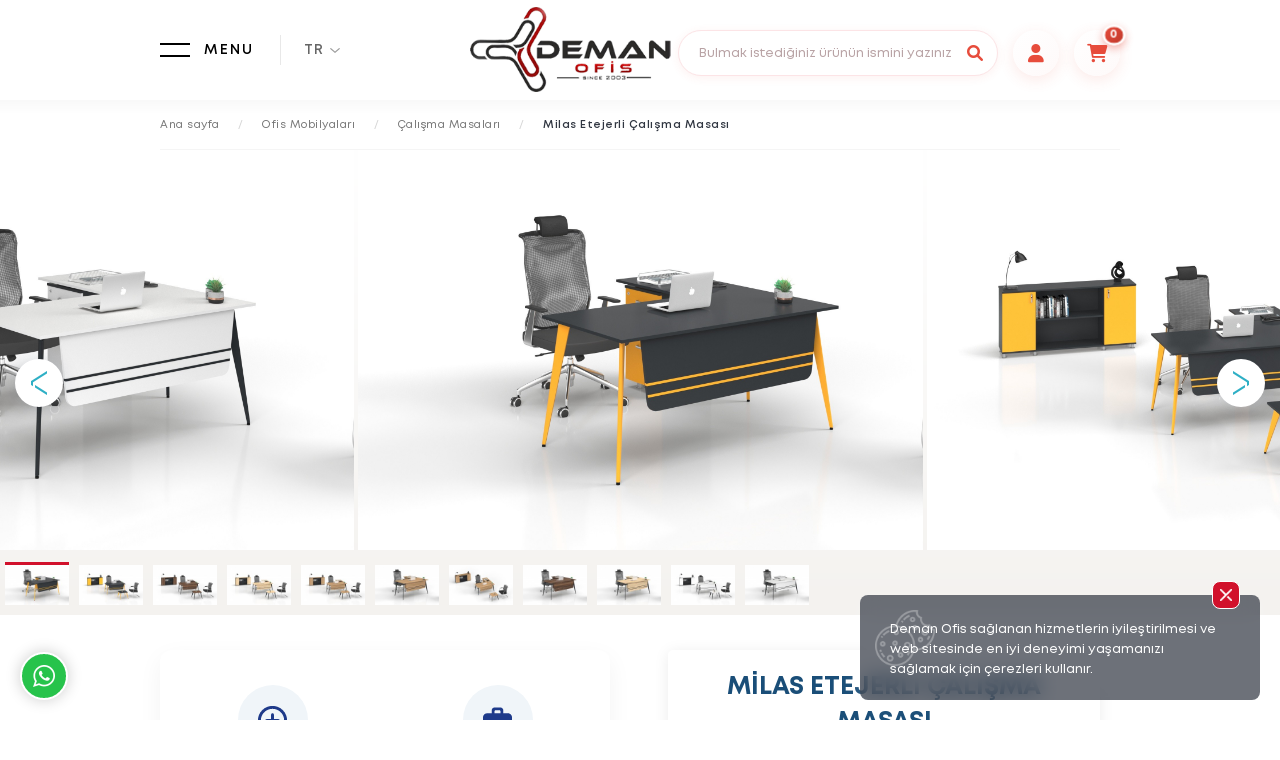

--- FILE ---
content_type: text/html; charset=UTF-8
request_url: https://www.demanofis.com/tr/ofis-mobilyalari/calisma-masalari/milas-etejerli-calisma-masasi/
body_size: 10824
content:
<!DOCTYPE html>
<html xmlns="http://www.w3.org/1999/xhtml" lang="tr">
<head>
    <title>Milas Çalışma Masası</title>
<meta name="description" content="Milas Etejerli Çalışma Masası ürünümüzü Çalışma Masaları kategorimizden 21.390,00 ₺ başlayan fiyat ile demanofis.com üzerinden satın alabilirsiniz.">
<meta charset="utf-8" />
<meta name="home" content="" />
<meta name="googlebot" content="index, follow" />
<meta name="Author" content="Deman Ofis" />
<meta name="viewport" content="width=device-width, initial-scale=1, viewport-fit=cover, user-scalable=no, minimal-ui"/>
<meta name="robots" content="index, follow" />
<meta http-equiv="Content-Language" content="tr" />
<meta name="distribution" content="global" />
<meta name="revisit-after" content="1 Days" />
<link rel="shortcut icon" href="/images/fav.ico" />
<link rel="canonical" href="https://www.demanofis.com/tr/ofis-mobilyalari/calisma-masalari/milas-etejerli-calisma-masasi/" />
<meta name="publisher" content="DO 2026" />
<meta name="copyright" content="(c) 2026 - Deman Ofis"/>

<link rel="alternate" hreflang="tr"  href="https://www.demanofis.com/tr/ofis-mobilyalari/calisma-masalari/milas-etejerli-calisma-masasi/" />
<link rel="alternate" hreflang="x-default" href="https://www.demanofis.com" />

<meta property="og:type" content="website" />
<meta property="og:title" content="Milas Çalışma Masası" />
<meta property="og:description" content="Milas Etejerli Çalışma Masası ürünümüzü Çalışma Masaları kategorimizden 21.390,00 ₺ başlayan fiyat ile demanofis.com üzerinden satın alabilirsiniz." />
<meta property="og:image" content="https://www.demanofis.com/uploads/images/logo_6810e57b8dcc6_1745937787.png" />
<meta property="og:image:type" content="image/png" />
<meta property="og:image:width" content="230" />
<meta property="og:image:height" content="50" />
<meta property="og:site_name" content="Milas Çalışma Masası" />
<meta property="og:url" content="https://www.demanofis.com" />

<meta name="twitter:card" content="summary_large_image">
<meta name="twitter:title" content="Milas Çalışma Masası">
<meta name="twitter:description" content="Milas Etejerli Çalışma Masası ürünümüzü Çalışma Masaları kategorimizden 21.390,00 ₺ başlayan fiyat ile demanofis.com üzerinden satın alabilirsiniz.">
<meta name="twitter:image" content="https://www.demanofis.com/uploads/images/logo_6810e57b8dcc6_1745937787.png">

<!-- SearchAction JSON‑LD -->
<script type="application/ld+json">
    {
        "@context": "https://schema.org",
        "@type": "WebSite",
        "url": "https://www.demanofis.com",
        "potentialAction": {
            "@type": "SearchAction",
            "target": "https://www.demanofis.com/tr/urun-arama/?q={search_term_string}",
            "query-input": "required name=search_term_string"
        }
    }
</script>
<link href="https://fonts.googleapis.com/icon?family=Material+Icons+Outlined" rel="stylesheet">
<link rel="stylesheet" type="text/css" href="/css/style.css?v=2"  media="screen" />
<link rel="stylesheet" type="text/css" href="/css/stylesheet.css?v=1"  media="screen" />
<link rel="stylesheet" type="text/css" href="/css/fancybox.css"  media="screen" />
<link rel="stylesheet" href="https://cdnjs.cloudflare.com/ajax/libs/font-awesome/6.0.0-beta3/css/all.min.css" />
<link rel="stylesheet" href="/css/font-fileuploader.css" >
<link rel="stylesheet" href="/css/jquery.fileuploader.min.css" media="all" >
<link rel="stylesheet" href="/css/jquery.fileuploader-theme-dragdrop.css" media="all" >
<link rel="shortcut icon" href="/images/fav.png" type="image/x-icon" />

<script type="text/javascript" src="/js/jquery.min.js"></script>
<script type="text/javascript" src="/js/images.loaded.js"></script>
<script type="text/javascript" src="/js/nette.js?v=1"></script>
<script type="text/javascript" src="/js/varyant.js?v=1"></script>
<script type="text/javascript" src="/js/fancybox.js"></script>

<script src="https://cdn.jsdelivr.net/npm/vue@2.7.8/dist/vue.js"></script>
<script src="https://cdnjs.cloudflare.com/ajax/libs/toastr.js/latest/toastr.min.js"></script>
<link rel="stylesheet" href="https://cdnjs.cloudflare.com/ajax/libs/toastr.js/latest/toastr.css"  />
<script>
    toastr.options = {
        "closeButton": true,
        "debug": false,
        "newestOnTop": false,
        "progressBar": false,
        "positionClass": "toast-top-center",
        "preventDuplicates": false,
        "onclick": null,
        "showDuration": "300",
        "hideDuration": "1000",
        "timeOut": "2000",
        "extendedTimeOut": "1000",
        "showEasing": "swing",
        "hideEasing": "linear",
        "showMethod": "fadeIn",
        "hideMethod": "fadeOut"
    }
</script>

<!-- SweetAlert2 CDN -->
<script src="https://cdnjs.cloudflare.com/ajax/libs/sweetalert2/11.7.12/sweetalert2.all.min.js"></script>
<link rel="stylesheet" href="https://cdnjs.cloudflare.com/ajax/libs/sweetalert2/11.7.12/sweetalert2.min.css">

<!--Start of Tawk.to Script-->
<script type="text/javascript">
 var Tawk_API=Tawk_API||{}, Tawk_LoadStart=new Date();
 (function(){
 var s1=document.createElement("script"),s0=document.getElementsByTagName("script")[0];
 s1.async=true;
 s1.src='https://embed.tawk.to/60bf33054ae6dd0abe7d14bc/1f7ldujqq';
 s1.charset='UTF-8';
 s1.setAttribute('crossorigin','*');
 s0.parentNode.insertBefore(s1,s0);
 })();
</script>
<!--End of Tawk.to Script-->

<!-- Global site tag (gtag.js) - Google Analytics -->
<script async src="https://www.googletagmanager.com/gtag/js?id=UA-199969576-1"></script>
<script>
 window.dataLayer = window.dataLayer || [];
 function gtag(){dataLayer.push(arguments);}
 gtag('js', new Date());

 gtag('config', 'UA-199969576-1');
</script>

<!-- Google Tag Manager --><script>(function(w,d,s,l,i){w[l]=w[l]||[];w[l].push({'gtm.start':new Date().getTime(),event:'gtm.js'});var f=d.getElementsByTagName(s)[0],j=d.createElement(s),dl=l!='dataLayer'?'&l='+l:'';j.async=true;j.src='https://www.googletagmanager.com/gtm.js?id='+i+dl;f.parentNode.insertBefore(j,f);})(window,document,'script','dataLayer','GTM-KT388NR');</script><!-- End Google Tag Manager --></head>

<body>
<div class="cadde">
    <!-- Start HEADER -->
    <header class="header">
        <div class="wrap">

    <div id="logo">
        <a href="/tr/" alt="Deman Ofis"><img src="/uploads/images/logo_6810e57b8dcc6_1745937787.png" alt="Deman Ofis" /></a>
    </div>
    <div class="nav-icon"><span></span>MENU</div>
    <div class="header-lang-wrap">
        <div class="header-lang-icon">TR</div>
                <div class="header-lang">
            <ul>
                                <li><a href="/tr/"> TR</a></li>
                                <li><a href="/en/"> EN</a></li>
                            </ul>
        </div>
            </div>

    <!-- Elegant Search Component -->
    <div class="elegant-search">
        <form action="javascript:void(0);" onsubmit="return false;" url="/tr/urun-arama/">
            <input type="text" id="search-input" placeholder="Bulmak istediğiniz ürünün ismini yazınız.." autocomplete="off">
            <button type="submit">
                <i class="fa fa-search"></i>
            </button>

            <!-- Autocomplete Results Container -->
            <div class="autocomplete-results" id="autocomplete-results">
                <!-- Results will be populated here by JavaScript -->
            </div>
        </form>

        <div class="mobil-search">
            <!-- User icon -->
            <div class="searchs-icon">
                <a href="javascript:void(0)" title="Arama">
                    <i class="fas fa-search"></i>
                </a>
            </div>

            <form action="javascript:void(0);" onsubmit="return false;" url="/tr/urun-arama/">
                <input type="text" id="searchs-input" placeholder="Bulmak istediğiniz ürünün ismini yazınız.." autocomplete="off">

                <!-- Autocomplete Results Container -->
                <div class="autocomplete-results" id="autocomplete-results-mobil">
                    <!-- Results will be populated here by JavaScript -->
                </div>
            </form>
        </div>

                <!-- User icon -->
        <div class="login-icon">
            <a href="/tr/giris/" title="Üye Giriş Paneli">
                <i class="fas fa-user"></i>
            </a>
        </div>
                <!-- Cart icon with badge -->
        <div class="cart-icon">
            <a href="/tr/sepet/">
                <i class="fas fa-shopping-cart"></i>
                <span class="cart-badge">0</span>
            </a>
        </div>
    </div>

</div>    </header>
    <!-- Finish HEADER -->
    <div id="nav-wrap">
    <div class="wrap wrap-right">

        <div class="footer-links nav-buttons">
            <ul>
                <li><a href="/tr/"><img src="/images/icon-home.png" alt="" />ANASAYFA</a></li>
            </ul>
        </div>

        <div id="nav">
            <div class="vertical-out">
                <div class="vertical-in">
                    <ul>
                                                <li class="nav-multi">
                            <a href="/tr/ofis-mobilyalari/">
                                <picture><img src="/uploads/urunkategori/kat_6884fed6478b7_1753546454.png" alt="" /></picture>
                                <strong>OFİS MOBİLYALARI</strong>
                            </a>
                            <div class="nav-sub-menu">
                                                                <a href="/tr/ofis-mobilyalari/coklu-calisma-masalari/">ÇOKLU ÇALIŞMA MASALARI</a>
                                                                <a href="/tr/ofis-mobilyalari/calisma-masalari/">ÇALIŞMA MASALARI</a>
                                                                <a href="/tr/ofis-mobilyalari/toplanti-masalari/">TOPLANTI MASALARI</a>
                                                                <a href="/tr/ofis-mobilyalari/makam-masalari/">MAKAM MASALARI</a>
                                                                <a href="/tr/ofis-mobilyalari/karsilama-bankolari/">KARŞILAMA BANKOLARI</a>
                                                                <a href="/tr/ofis-mobilyalari/kutuphaneler/">KÜTÜPHANELER</a>
                                                                <a href="/tr/ofis-mobilyalari/sehpalar/">SEHPALAR</a>
                                                                <a href="/tr/ofis-mobilyalari/aksesuar/">AKSESUAR</a>
                                                                <a href="/tr/ofis-mobilyalari/outlet/">OUTLET</a>
                                                            </div>
                        </li>
                                                <li class="nav-multi">
                            <a href="/tr/ofis-koltuklari/">
                                <picture><img src="/uploads/urunkategori/kat_6884ff4c11f37_1753546572.png" alt="" /></picture>
                                <strong>OFİS KOLTUKLARI</strong>
                            </a>
                            <div class="nav-sub-menu">
                                                                <a href="/tr/ofis-koltuklari/makam-koltuklari/">MAKAM KOLTUKLARI</a>
                                                                <a href="/tr/ofis-koltuklari/calisma-koltuklari/">ÇALIŞMA KOLTUKLARI</a>
                                                                <a href="/tr/ofis-koltuklari/misafir-koltuklari/">MİSAFİR KOLTUKLARI</a>
                                                                <a href="/tr/ofis-koltuklari/konferans-koltuklari/">KONFERANS KOLTUKLARI</a>
                                                                <a href="/tr/ofis-koltuklari/sandalyeler/">SANDALYELER</a>
                                                                <a href="/tr/ofis-koltuklari/bekleme-koltuklari/">BEKLEME KOLTUKLARI</a>
                                                                <a href="/tr/ofis-koltuklari/bar-lobi-koltuklari/">BAR & LOBİ KOLTUKLARI</a>
                                                            </div>
                        </li>
                                                <li class="nav-multi">
                            <a href="/tr/ofis-kanepeleri/">
                                <picture><img src="/uploads/urunkategori/kat_6884ffa757d62_1753546663.png" alt="" /></picture>
                                <strong>OFİS KANEPELERİ</strong>
                            </a>
                            <div class="nav-sub-menu">
                                                                <a href="/tr/ofis-kanepeleri/kanepeler/">KANEPELER</a>
                                                                <a href="/tr/ofis-kanepeleri/puflar/">PUFLAR</a>
                                                            </div>
                        </li>
                                                <li class="nav-multi">
                            <a href="/tr/depolama-sistemleri/">
                                <picture><img src="/uploads/urunkategori/kat_6884fffc941eb_1753546748.png" alt="" /></picture>
                                <strong>DEPOLAMA SİSTEMLERİ</strong>
                            </a>
                            <div class="nav-sub-menu">
                                                                <a href="/tr/depolama-sistemleri/klasor-dolaplari/">KLASÖR DOLAPLARI</a>
                                                                <a href="/tr/depolama-sistemleri/elbise-dolaplari/">ELBİSE DOLAPLARI</a>
                                                                <a href="/tr/depolama-sistemleri/dolaplar/">DOLAPLAR</a>
                                                                <a href="/tr/depolama-sistemleri/etejer/">ETEJER</a>
                                                                <a href="/tr/depolama-sistemleri/kesonlar/">KESONLAR</a>
                                                            </div>
                        </li>
                                            </ul>
                </div>
            </div>
        </div>

        <div id="nav-vize" style="background-image:url(/images/menu_sag.jpg);">
            <div class="vertical-out">
                <div class="vertical-in">
                    <ul>
                        <li><a href="/tr/">ANASAYFA</a></li>
                                                <li><a href="/tr/sayfa/kurumsal/hakkimizda/">HAKKIMIZDA</a></li>
                                                    <li><a href="/tr/deman-ofis-iletisim/">İLETİŞİM</a></li>
                                                </ul>
                </div>
            </div>
        </div>

    </div>
</div>    <link rel="stylesheet" type="text/css" href="https://cdn.jsdelivr.net/npm/slick-carousel@1.8.1/slick/slick.css"/>
<main class="w100" data-sticky-container>

    <div class="breadcrumb">
        <div class="wrap">
            <section>
                <a href="https://www.demanofis.com/tr/">Ana sayfa</a> <i>/</i> <a href="https://www.demanofis.com/tr/ofis-mobilyalari/">Ofis Mobilyaları</a> <i>/</i> <a href="https://www.demanofis.com/tr/ofis-mobilyalari/calisma-masalari/">Çalışma Masaları</a> <i>/</i> <strong>Milas Etejerli Çalışma Masası</strong>
<script type="application/ld+json">
{
    "@context": "https://schema.org",
    "@type": "WebPage",
    "name": "Milas Etejerli Çalışma Masası",
    "url": "https://www.demanofis.com/tr/ofis-mobilyalari/calisma-masalari/milas-etejerli-calisma-masasi/",
    "breadcrumb": {
        "@type": "BreadcrumbList",
        "itemListElement": [
            {
                "@type": "ListItem",
                "position": 1,
                "name": "Ana sayfa",
                "item": "https://www.demanofis.com/tr/"
            },
            {
                "@type": "ListItem",
                "position": 2,
                "name": "Ofis Mobilyaları",
                "item": "https://www.demanofis.com/tr/ofis-mobilyalari/"
            },
            {
                "@type": "ListItem",
                "position": 3,
                "name": "Çalışma Masaları",
                "item": "https://www.demanofis.com/tr/ofis-mobilyalari/calisma-masalari/"
            },
            {
                "@type": "ListItem",
                "position": 4,
                "name": "Milas Etejerli Çalışma Masası",
                "item": "https://www.demanofis.com/tr/ofis-mobilyalari/calisma-masalari/milas-etejerli-calisma-masasi/"
            }
        ]
    }
}
</script>            </section>
        </div>
    </div>

    <div class="slider-hero-product-wrap">
        <div class="slider-hero-product">
                        <div class="slider-hero-product-item" data-thumb="/uploads/urunler/kucuk/milas-etejerli-calisma-masasi-625e4e803a6ee.jpg">
                <a class="fancybox" data-fancybox="pr-gallery" href="/uploads/urunler/milas-etejerli-calisma-masasi-625e4e803a6ee.jpg">
                    <img src="/uploads/urunler/milas-etejerli-calisma-masasi-625e4e803a6ee.jpg" alt="" />
                </a>
            </div>
                        <div class="slider-hero-product-item" data-thumb="/uploads/urunler/kucuk/milas-etejerli-calisma-masasi-625e4e84356e1.jpg">
                <a class="fancybox" data-fancybox="pr-gallery" href="/uploads/urunler/milas-etejerli-calisma-masasi-625e4e84356e1.jpg">
                    <img src="/uploads/urunler/milas-etejerli-calisma-masasi-625e4e84356e1.jpg" alt="" />
                </a>
            </div>
                        <div class="slider-hero-product-item" data-thumb="/uploads/urunler/kucuk/milas-etejerli-calisma-masasi-625c0ae2d6664.jpg">
                <a class="fancybox" data-fancybox="pr-gallery" href="/uploads/urunler/milas-etejerli-calisma-masasi-625c0ae2d6664.jpg">
                    <img src="/uploads/urunler/milas-etejerli-calisma-masasi-625c0ae2d6664.jpg" alt="" />
                </a>
            </div>
                        <div class="slider-hero-product-item" data-thumb="/uploads/urunler/kucuk/milas-etejerli-calisma-masasi-625c0ae2e249e.jpg">
                <a class="fancybox" data-fancybox="pr-gallery" href="/uploads/urunler/milas-etejerli-calisma-masasi-625c0ae2e249e.jpg">
                    <img src="/uploads/urunler/milas-etejerli-calisma-masasi-625c0ae2e249e.jpg" alt="" />
                </a>
            </div>
                        <div class="slider-hero-product-item" data-thumb="/uploads/urunler/kucuk/milas-etejerli-calisma-masasi-625c0ae192d7b.jpg">
                <a class="fancybox" data-fancybox="pr-gallery" href="/uploads/urunler/milas-etejerli-calisma-masasi-625c0ae192d7b.jpg">
                    <img src="/uploads/urunler/milas-etejerli-calisma-masasi-625c0ae192d7b.jpg" alt="" />
                </a>
            </div>
                        <div class="slider-hero-product-item" data-thumb="/uploads/urunler/kucuk/milas-etejerli-calisma-masasi-625c0ae2d57fd.jpg">
                <a class="fancybox" data-fancybox="pr-gallery" href="/uploads/urunler/milas-etejerli-calisma-masasi-625c0ae2d57fd.jpg">
                    <img src="/uploads/urunler/milas-etejerli-calisma-masasi-625c0ae2d57fd.jpg" alt="" />
                </a>
            </div>
                        <div class="slider-hero-product-item" data-thumb="/uploads/urunler/kucuk/milas-etejerli-calisma-masasi-625c0ae2cea0d.jpg">
                <a class="fancybox" data-fancybox="pr-gallery" href="/uploads/urunler/milas-etejerli-calisma-masasi-625c0ae2cea0d.jpg">
                    <img src="/uploads/urunler/milas-etejerli-calisma-masasi-625c0ae2cea0d.jpg" alt="" />
                </a>
            </div>
                        <div class="slider-hero-product-item" data-thumb="/uploads/urunler/kucuk/milas-etejerli-calisma-masasi-625c0ae2ef337.jpg">
                <a class="fancybox" data-fancybox="pr-gallery" href="/uploads/urunler/milas-etejerli-calisma-masasi-625c0ae2ef337.jpg">
                    <img src="/uploads/urunler/milas-etejerli-calisma-masasi-625c0ae2ef337.jpg" alt="" />
                </a>
            </div>
                        <div class="slider-hero-product-item" data-thumb="/uploads/urunler/kucuk/milas-etejerli-calisma-masasi-625c0aec57090.jpg">
                <a class="fancybox" data-fancybox="pr-gallery" href="/uploads/urunler/milas-etejerli-calisma-masasi-625c0aec57090.jpg">
                    <img src="/uploads/urunler/milas-etejerli-calisma-masasi-625c0aec57090.jpg" alt="" />
                </a>
            </div>
                        <div class="slider-hero-product-item" data-thumb="/uploads/urunler/kucuk/milas-etejerli-calisma-masasi-625c0af1ad3ef.jpg">
                <a class="fancybox" data-fancybox="pr-gallery" href="/uploads/urunler/milas-etejerli-calisma-masasi-625c0af1ad3ef.jpg">
                    <img src="/uploads/urunler/milas-etejerli-calisma-masasi-625c0af1ad3ef.jpg" alt="" />
                </a>
            </div>
                        <div class="slider-hero-product-item" data-thumb="/uploads/urunler/kucuk/milas-etejerli-calisma-masasi-625c0af216112.jpg">
                <a class="fancybox" data-fancybox="pr-gallery" href="/uploads/urunler/milas-etejerli-calisma-masasi-625c0af216112.jpg">
                    <img src="/uploads/urunler/milas-etejerli-calisma-masasi-625c0af216112.jpg" alt="" />
                </a>
            </div>
                    </div>
    </div>

    <!-- CONTENT -->

    <div class="w100">
        <div class="wrap">

            <div class="block-flexed top-50 bottom-100">

                <div class="flex-left">

                    <div class="sol_panel">
                        <div class="sol_panel_product-container">
                            <div class="sol_panel_features">
                                <div class="sol_panel_feature">
                                    <div class="sol_panel_feature-icon">
                                        <svg xmlns="http://www.w3.org/2000/svg" viewBox="0 0 24 24">
                                            <path d="M12,2A10,10,0,1,0,22,12,10,10,0,0,0,12,2Zm0,18a8,8,0,1,1,8-8A8,8,0,0,1,12,20Zm4-9H13V8a1,1,0,0,0-2,0v3H8a1,1,0,0,0,0,2h3v3a1,1,0,0,0,2,0V13h3a1,1,0,0,0,0-2Z"/>
                                        </svg>
                                    </div>
                                    <div class="sol_panel_feature-title">2 Yıl Garantili</div>
                                </div>

                                <div class="sol_panel_feature">
                                    <div class="sol_panel_feature-icon">
                                        <svg xmlns="http://www.w3.org/2000/svg" viewBox="0 0 24 24">
                                            <path d="M19,7H16V5.5A2.5,2.5,0,0,0,13.5,3h-3A2.5,2.5,0,0,0,8,5.5V7H5a3,3,0,0,0-3,3v8a3,3,0,0,0,3,3H19a3,3,0,0,0,3-3V10A3,3,0,0,0,19,7ZM10,5.5a.5.5,0,0,1,.5-.5h3a.5.5,0,0,1,.5.5V7H10Zm10,12.5a1,1,0,0,1-1,1H5a1,1,0,0,1-1-1V14H6v1a1,1,0,0,0,2,0V14h8v1a1,1,0,0,0,2,0V14h2Z"/>
                                        </svg>
                                    </div>
                                    <div class="sol_panel_feature-title">Ücretsiz Teslimat<br>(İstanbul İçi)</div>
                                </div>

                                <div class="sol_panel_feature">
                                    <div class="sol_panel_feature-icon">
                                        <svg xmlns="http://www.w3.org/2000/svg" viewBox="0 0 24 24">
                                            <path d="M21.71,16.29l-2-2h0a1,1,0,0,0-1.42,0L16,16.59l-2.29-2.3a1,1,0,0,0-1.42,0l-2,2h0a1,1,0,0,0,0,1.42,1,1,0,0,0,1.42,0L13,16.41l2.29,2.3a1,1,0,0,0,1.42,0l2.29-2.3,1.29,1.3a1,1,0,0,0,1.42,0A1,1,0,0,0,21.71,16.29ZM19,8H13V6h6ZM4,14h6v2H4ZM11,4h2v6H11ZM11,14h2v6H11ZM4,8h6v2H4Z"/>
                                        </svg>
                                    </div>
                                    <div class="sol_panel_feature-title">Ücretsiz Kurulum</div>
                                </div>

                                <div class="sol_panel_feature">
                                    <div class="sol_panel_feature-icon">
                                        <svg xmlns="http://www.w3.org/2000/svg" viewBox="0 0 24 24">
                                            <path d="M12,2A10,10,0,1,0,22,12,10,10,0,0,0,12,2Zm0,18a8,8,0,1,1,8-8A8,8,0,0,1,12,20Zm-4-8a1.5,1.5,0,1,1,1.5,1.5A1.5,1.5,0,0,1,8,12Zm8,0a1.5,1.5,0,1,1-1.5-1.5A1.5,1.5,0,0,1,16,12Z"/>
                                        </svg>
                                    </div>
                                    <div class="sol_panel_feature-title">Renk Seçenekli</div>
                                </div>
                            </div>
                        </div>

                        <div class="sol_panel_product-container">
                                                        <div class="sol_panel_section-title">Mobilya Özellikleri</div>
                            <table class="sol_panel_specs-table">
                                                                <tr>
                                    <td>ÜRÜN OPSİYONU</td>
                                    <td>
                                                                                    <div style="font-size: 13px; float: left; margin-right: 7px; "><span class="badge bg-gray" style="padding: 2px 7px;">Ikili Çalişma </span> </div>
                                                                                    <div style="font-size: 13px; float: left; margin-right: 7px; "><span class="badge bg-gray" style="padding: 2px 7px;">Üçlü Çalişma </span> </div>
                                                                                    <div style="font-size: 13px; float: left; margin-right: 7px; "><span class="badge bg-gray" style="padding: 2px 7px;">Dörtlü Çalişma </span> </div>
                                                                            </td>
                                </tr>
                                                                <tr>
                                    <td>TABLA ÖZELLİĞİ</td>
                                    <td>
                                                                                    <div style="font-size: 13px; float: left; margin-right: 7px; "><span class="badge bg-gray" style="padding: 2px 7px;">Dikdörtgen Tabla </span> </div>
                                                                            </td>
                                </tr>
                                                                <tr>
                                    <td>ÜRÜN ÖZELLİĞİ</td>
                                    <td>
                                                                                    <div style="font-size: 13px; float: left; margin-right: 7px; "><span class="badge bg-gray" style="padding: 2px 7px;">Ön Perdeli </span> </div>
                                                                            </td>
                                </tr>
                                                                <tr>
                                    <td>ÜRÜN ÖZELLİĞİ</td>
                                    <td>
                                                                                    <div style="font-size: 13px; float: left; margin-right: 7px; "><span class="badge bg-gray" style="padding: 2px 7px;">Etejerli </span> </div>
                                                                            </td>
                                </tr>
                                                                <tr>
                                    <td>ÜRÜN ÖZELLİĞİ</td>
                                    <td>
                                                                                    <div style="font-size: 13px; float: left; margin-right: 7px; "><span class="badge bg-gray" style="padding: 2px 7px;">Çekmeceli </span> </div>
                                                                            </td>
                                </tr>
                                                                <tr>
                                    <td>AYAK MALZEMESİ</td>
                                    <td>
                                                                                    <div style="font-size: 13px; float: left; margin-right: 7px; "><span class="badge bg-gray" style="padding: 2px 7px;">Metal Ayak </span> </div>
                                                                            </td>
                                </tr>
                                                            </table>
                                                    </div>

                                                <div class="sol_panel_product-container">
                            <div class="sol_panel_product-name">MİLAS ETEJERLİ ÇALIŞMA MASASI Ölçüleri</div>
                                                        <div class="sol_panel_dimensions">
                                <div class="sol_panel_dimension">
                                    <div class="sol_panel_dimension-label">Genişlik</div>
                                    <div class="sol_panel_dimension-value">160 cm</div>
                                </div>
                                <div class="sol_panel_dimension">
                                    <div class="sol_panel_dimension-label">Derinlik</div>
                                    <div class="sol_panel_dimension-value">75 cm</div>
                                </div>
                                <div class="sol_panel_dimension">
                                    <div class="sol_panel_dimension-label">Yükseklik</div>
                                    <div class="sol_panel_dimension-value">75 cm</div>
                                </div>
                                <div class="sol_panel_dimension">
                                    <div class="sol_panel_dimension-label">Ağırlık</div>
                                    <div class="sol_panel_dimension-value">16 kg</div>
                                </div>
                            </div>
                            <div class="w100">
                                                            </div>
                        </div>
                        
                    </div>

                    <div class="accordion">
                        <div class="accordion-section">

                                                        <a class="accordion-section-title" href="#accordion-1">Ürün Açıklama</a>
                            <div id="accordion-1" class="accordion-section-content">
                                <div class="product-text">
                                    <p style="margin: 0in 0in 7.5pt; color: rgb(35, 31, 32); font-family: spartan, sans-serif; font-size: 13px; line-height: 14.95px;"><span style="font-size: 10.5pt; line-height: 16.1px; font-family: Arial, sans-serif;">Siparişlerinizi Havale ya da EFT işlemi ile para transferi yaparak da ödemelerinizi yapabilirsiniz.<o:p></o:p></span></p><p style="margin: 0in 0in 7.5pt; color: rgb(35, 31, 32); font-family: spartan, sans-serif; font-size: 13px; line-height: 14.95px;"><span style="font-size: 10.5pt; line-height: 16.1px; font-family: Arial, sans-serif;">Ödeme yapabileceğiniz banka hesap bilgileri için</span><span style="font-family: Arial, sans-serif;"> <span style="font-weight: bolder;"><a href="https://www.demanofis.com/tr/deman-ofis-iletisim/" style="color: rgb(35, 31, 32); transition: all 0.2s ease-in-out 0s;"><span style="color: windowtext;">tıklayınız. </span></a></span></span><span "=""><u1:p></u1:p></span><span style="font-family: Poppins;"><o:p></o:p></span></p><p style="margin: 0in 0in 7.5pt; color: rgb(35, 31, 32); font-family: spartan, sans-serif; font-size: 13px; line-height: 14.95px;"><span style="font-size: 10.5pt; line-height: 16.1px; font-family: Arial, sans-serif;">Siparişinizi telefonla vermeyi tercih ederseniz, <span style="font-weight: bolder;">mail order</span> yöntemiyle kredi kartı ile ödemeniz alınabilmektedir.<o:p></o:p></span></p><p style="margin: 0in 0in 7.5pt; color: rgb(35, 31, 32); font-family: spartan, sans-serif; font-size: 13px; line-height: 14.95px;"><span style="font-size: 10.5pt; line-height: 16.1px; font-family: Arial, sans-serif;">Havale/EFT ile yapılacak ödemeler için de siparişinizi telefonla iletebilirsiniz.<o:p></o:p></span></p><p style="margin: 0in 0in 7.5pt; color: rgb(35, 31, 32); font-family: spartan, sans-serif; font-size: 13px; line-height: 14.95px;"><span style="font-size: 10.5pt; line-height: 16.1px; font-family: Arial, sans-serif;">İstanbul içinde teslim edilecek siparişlerde ücretsiz kargo fırsatı ve <span style="font-weight: bolder;">kapıda ödeme</span> imkanıyla,<o:p></o:p></span></p><p style="margin: 0in 0in 7.5pt; color: rgb(35, 31, 32); font-family: spartan, sans-serif; font-size: 13px; line-height: 14.95px;"><span style="font-size: 10.5pt; line-height: 16.1px; font-family: Arial, sans-serif;">ödemenizi ürün teslimatında nakit olarak yapabilirsiniz. <br><br><o:p></o:p></span></p><p style="margin: 0in 0in 7.5pt; color: rgb(35, 31, 32); font-family: spartan, sans-serif; font-size: 13px;"></p><p style="margin: 0in 0in 7.5pt; color: rgb(35, 31, 32); font-family: spartan, sans-serif; font-size: 13px; line-height: 14.95px;"><span style="font-size: 10.5pt; line-height: 16.1px; font-family: Arial, sans-serif;">Deman Ofis ile tüm sipariş ödemelerinizi güvenli bir biçimde gerçekleştirebilirsiniz.</span><o:p></o:p></p><p style="margin: 0in 0in 7.5pt; color: rgb(35, 31, 32); font-family: spartan, sans-serif; font-size: 13px;"><span style="font-weight: bolder; font-size: 10.5pt; font-family: Arial, sans-serif;">Merak ettiğiniz tüm soruları, özel yardım ekibimize aşağıdaki iletişim kanallarıyla iletebilirsiniz. </span><br></p><p style="margin: 0in 0in 7.5pt; color: rgb(35, 31, 32); font-family: spartan, sans-serif; font-size: 13px;"><span arial",sans-serif;mso-fareast-font-family:calibri;mso-fareast-theme-font:="" minor-latin;mso-ansi-language:tr;mso-fareast-language:en-us;mso-bidi-language:="" ar-sa"="" style="font-size: 10.5pt; line-height: 14.98px;"><a href="tel:+90216%20661%2000%2011" style="color: rgb(35, 31, 32); transition: all 0.2s ease-in-out 0s;"><span style="color: windowtext;"><span style="background-image: initial; background-position: initial; background-size: initial; background-repeat: initial; background-attachment: initial; background-origin: initial; background-clip: initial;">0216 661 00 11</span></span></a> </span><br><span arial",sans-serif;mso-fareast-font-family:calibri;mso-fareast-theme-font:="" minor-latin;mso-ansi-language:tr;mso-fareast-language:en-us;mso-bidi-language:="" ar-sa"="" style="line-height: 13.91px;"><a href="tel:+90532%20173%2018%2080" style="color: rgb(35, 31, 32); transition: all 0.2s ease-in-out 0s; font-size: 10.5pt;"><span style="color: windowtext;">0532 173 18 80</span></a><span style="font-size: 14px;"><br></span></span><a href="mailto:info@demanofis.com" style="color: rgb(35, 31, 32); text-decoration-line: underline; background-color: rgb(255, 255, 255); transition: all 0.2s ease-in-out 0s; font-size: 12px;">info@demanofis.com</a></p>                                </div>
                            </div>
                            
                            <a class="accordion-section-title" href="#accordion-2">Teslimat & Kurulum</a>
                            <div id="accordion-2" class="accordion-section-content">

                                <div class="product-text">
                                    <div class="product-sizes">
                                        <div class="page" title="Page 16">
                                             
<p><u><span style="font-weight: bolder;">Planlanan Teslimat :</span></u> 2 hafta içinde</p><p><u><span style="font-weight: bolder;">Bu Ürün Ne ile Teslim Edilir :</span></u><span style="font-weight: bolder;">  Ürün teslimatı İstanbul içi noktalara ücretsiz olarak teslim edilir.</span></p><p><span style="font-weight: bolder;">Teslim aşamasında, teslimatı yapan ekibimiz ürünün kullanımı hakkında müşterimize uygulamalı bilgi verir</span></p><p><span style="font-weight: bolder;">İSTANBUL Dışı Teslimatlarımız,anlaşmalı kargo şirketleri tarafından en uygun fiyat garantisi ile teslim edilir</span></p><p><span style="font-weight: bolder;">Gerekli Teknik destek Müşteri Temsilcilerimiz tarafından verilir<br></span><br><br></p><p>Ürünümüz üretimi bitip teslimata hazır hale geldiğinde, müşteri temsilcisi müşterisini arayarak teslimat için en uygun zamanı planlar ve teslimat gerçekleşir.</p><p><br></p><p style="margin-bottom: 10px;"><span style="background-color: rgb(255, 0, 0);">TESLİMAT VE KURULUM İSTANBUL İÇİ ÜCRETSİZDİR.</span></p>
                                         </div>
                                    </div>
                                </div>
                            </div>

                        </div>
                    </div>
                </div>

                <div class="flex-right">
                    <div class="page-about product-about">
                        <form class="sepet-form" data-kur="₺" novalidate>
                            <div class="sag_panel">
                                <h1 class="product-title">MİLAS ETEJERLİ ÇALIŞMA MASASI</h1>
                                <p class="discount-text" data-indirim="25.6">
                                                                                %26 indirim                                                                        </p>

                                <div class="price-container parakismi">
                                    <span class="old-price unvarMoney" data-para="28.750,00">28.750,00 ₺</span>
                                    <span class="current-price varMoney" data-para="21.390,00">21.390,00 ₺ </span>
                                    <span class="price-suffix">  + KDV</span>
                                                                    </div>

                                                                    <div class="varyant_secim">

                                                                                    <div class="varyant_row">
                                                <div class="varyant_label">
                                                    Masa Tabla Rengi ( Melamin )                                                    <span class="info_icon" title="Masa Tabla Rengi ( Melamin ) hakkında bilgi">i</span>
                                                </div>

                                                                                                    <div class="options_container">
                                                                                                                    <div class="option"
                                                                                                                                    data-tooltip-image="/uploads/urunler/orta/milas-etejerli-calisma-masasi-625c0af216112.jpg"
                                                                    data-tooltip-title="Beyaz"
                                                                    data-tooltip-variant="Masa Tabla Rengi ( Melamin )"
                                                                    data-tooltip-price="0 ₺ Artırır"
                                                                    data-tooltip-description="Varyant açıklaması"
                                                                    data-tooltip-stock="Stok bilgisi"
                                                                >
                                                                                                                                    <div class="icon_container">
                                                                        <img class="img-fluid" src="/uploads/varyant/var_5edf5c57eaee1_1591696471.png" />
                                                                    </div>
                                                                                                                                <div class="option_label" style="margin: -5px 0 -5px 0;">Beyaz</div>
                                                                <input type="radio" name="varyant[0]" value="17977" data-varsayilan="0" data-resim-id="milas-etejerli-calisma-masasi-625c0af216112.jpg" data-price-tip="1" data-urunfiyati="" data-yuzde="0" />
                                                                                                                                <div class="check_mark"></div>
                                                            </div>
                                                                                                                    <div class="option"
                                                                                                                                    data-tooltip-image="/uploads/urunler/orta/milas-etejerli-calisma-masasi-625c0ae2d57fd.jpg"
                                                                    data-tooltip-title="Marbella Kirazı"
                                                                    data-tooltip-variant="Masa Tabla Rengi ( Melamin )"
                                                                    data-tooltip-price="0 ₺ Artırır"
                                                                    data-tooltip-description="Varyant açıklaması"
                                                                    data-tooltip-stock="Stok bilgisi"
                                                                >
                                                                                                                                    <div class="icon_container">
                                                                        <img class="img-fluid" src="/uploads/varyant/var_5edf5c57f0952_1591696471.png" />
                                                                    </div>
                                                                                                                                <div class="option_label" style="margin: -5px 0 -5px 0;">Marbella Kirazı</div>
                                                                <input type="radio" name="varyant[0]" value="17978" data-varsayilan="0" data-resim-id="milas-etejerli-calisma-masasi-625c0ae2d57fd.jpg" data-price-tip="1" data-urunfiyati="" data-yuzde="0" />
                                                                                                                                <div class="check_mark"></div>
                                                            </div>
                                                                                                                    <div class="option"
                                                                >
                                                                                                                                    <div class="icon_container">
                                                                        <img class="img-fluid" src="/uploads/varyant/var_5edf5c5808fad_1591696472.png" />
                                                                    </div>
                                                                                                                                <div class="option_label" style="margin: -5px 0 -5px 0;">Teak</div>
                                                                <input type="radio" name="varyant[0]" value="17979" data-varsayilan="0" data-resim-id="" data-price-tip="1" data-urunfiyati="" data-yuzde="0" />
                                                                                                                                <div class="check_mark"></div>
                                                            </div>
                                                                                                                    <div class="option"
                                                                                                                                    data-tooltip-image="/uploads/urunler/orta/milas-etejerli-calisma-masasi-625c0ae2ef337.jpg"
                                                                    data-tooltip-title="Hareli Ceviz"
                                                                    data-tooltip-variant="Masa Tabla Rengi ( Melamin )"
                                                                    data-tooltip-price="0 ₺ Artırır"
                                                                    data-tooltip-description="Varyant açıklaması"
                                                                    data-tooltip-stock="Stok bilgisi"
                                                                >
                                                                                                                                    <div class="icon_container">
                                                                        <img class="img-fluid" src="/uploads/varyant/var_5edf5c581a920_1591696472.jpg" />
                                                                    </div>
                                                                                                                                <div class="option_label" style="margin: -5px 0 -5px 0;">Hareli Ceviz</div>
                                                                <input type="radio" name="varyant[0]" value="17980" data-varsayilan="0" data-resim-id="milas-etejerli-calisma-masasi-625c0ae2ef337.jpg" data-price-tip="1" data-urunfiyati="" data-yuzde="0" />
                                                                                                                                <div class="check_mark"></div>
                                                            </div>
                                                                                                                    <div class="option"
                                                                >
                                                                                                                                    <div class="icon_container">
                                                                        <img class="img-fluid" src="/uploads/varyant/var_5edf5c58324c0_1591696472.jpg" />
                                                                    </div>
                                                                                                                                <div class="option_label" style="margin: -5px 0 -5px 0;">Barok Ceviz</div>
                                                                <input type="radio" name="varyant[0]" value="17981" data-varsayilan="1" data-resim-id="" data-price-tip="1" data-urunfiyati="" data-yuzde="0" />
                                                                                                                                <div class="check_mark"></div>
                                                            </div>
                                                                                                                    <div class="option"
                                                                >
                                                                                                                                    <div class="icon_container">
                                                                        <img class="img-fluid" src="/uploads/varyant/var_5eecb5d28b30a_1592571346.jpg" />
                                                                    </div>
                                                                                                                                <div class="option_label" style="margin: -5px 0 -5px 0;">Milano Ceviz</div>
                                                                <input type="radio" name="varyant[0]" value="17982" data-varsayilan="0" data-resim-id="" data-price-tip="1" data-urunfiyati="" data-yuzde="0" />
                                                                                                                                <div class="check_mark"></div>
                                                            </div>
                                                                                                                    <div class="option"
                                                                                                                                    data-tooltip-image="/uploads/urunler/orta/milas-etejerli-calisma-masasi-625c0aec57090.jpg"
                                                                    data-tooltip-title="Lefkas Meşe"
                                                                    data-tooltip-variant="Masa Tabla Rengi ( Melamin )"
                                                                    data-tooltip-price="0 ₺ Artırır"
                                                                    data-tooltip-description="Varyant açıklaması"
                                                                    data-tooltip-stock="Stok bilgisi"
                                                                >
                                                                                                                                    <div class="icon_container">
                                                                        <img class="img-fluid" src="/uploads/varyant/var_5f0d6b0ec9a78_1594714894.jpg" />
                                                                    </div>
                                                                                                                                <div class="option_label" style="margin: -5px 0 -5px 0;">Lefkas Meşe</div>
                                                                <input type="radio" name="varyant[0]" value="17986" data-varsayilan="0" data-resim-id="milas-etejerli-calisma-masasi-625c0aec57090.jpg" data-price-tip="1" data-urunfiyati="" data-yuzde="0" />
                                                                                                                                <div class="check_mark"></div>
                                                            </div>
                                                                                                                    <div class="option"
                                                                                                                                    data-tooltip-image="/uploads/urunler/orta/milas-etejerli-calisma-masasi-625e4e803a6ee.jpg"
                                                                    data-tooltip-title="Antrasit"
                                                                    data-tooltip-variant="Masa Tabla Rengi ( Melamin )"
                                                                    data-tooltip-price="0 ₺ Artırır"
                                                                    data-tooltip-description="Varyant açıklaması"
                                                                    data-tooltip-stock="Stok bilgisi"
                                                                >
                                                                                                                                    <div class="icon_container">
                                                                        <img class="img-fluid" src="/uploads/varyant/202105310445464.jpg" />
                                                                    </div>
                                                                                                                                <div class="option_label" style="margin: -5px 0 -5px 0;">Antrasit</div>
                                                                <input type="radio" name="varyant[0]" value="17987" data-varsayilan="0" data-resim-id="milas-etejerli-calisma-masasi-625e4e803a6ee.jpg" data-price-tip="1" data-urunfiyati="" data-yuzde="0" />
                                                                                                                                <div class="check_mark"></div>
                                                            </div>
                                                                                                                    <div class="option"
                                                                >
                                                                                                                                    <div class="icon_container">
                                                                        <img class="img-fluid" src="/uploads/varyant/202105310446113.jpg" />
                                                                    </div>
                                                                                                                                <div class="option_label" style="margin: -5px 0 -5px 0;">Siyah</div>
                                                                <input type="radio" name="varyant[0]" value="17988" data-varsayilan="0" data-resim-id="" data-price-tip="1" data-urunfiyati="" data-yuzde="0" />
                                                                                                                                <div class="check_mark"></div>
                                                            </div>
                                                                                                            </div>
                                                
                                                
                                                
                                            </div>
                                                                                    <div class="varyant_row">
                                                <div class="varyant_label">
                                                    Metal Ayak Rengi                                                    <span class="info_icon" title="Metal Ayak Rengi hakkında bilgi">i</span>
                                                </div>

                                                                                                    <div class="options_container">
                                                                                                                    <div class="option"
                                                                >
                                                                                                                                    <div class="icon_container">
                                                                        <img class="img-fluid" src="/uploads/varyant/var_5eea22853682b_1592402565.jpg" />
                                                                    </div>
                                                                                                                                <div class="option_label" style="margin: -5px 0 -5px 0;">Siyah Boya</div>
                                                                <input type="radio" name="varyant[1]" value="17989" data-varsayilan="1" data-resim-id="" data-price-tip="1" data-urunfiyati="" data-yuzde="0" />
                                                                                                                                <div class="check_mark"></div>
                                                            </div>
                                                                                                                    <div class="option"
                                                                >
                                                                                                                                    <div class="icon_container">
                                                                        <img class="img-fluid" src="/uploads/varyant/var_5eea22853a6ac_1592402565.jpg" />
                                                                    </div>
                                                                                                                                <div class="option_label" style="margin: -5px 0 -5px 0;">Beyaz Boya</div>
                                                                <input type="radio" name="varyant[1]" value="17990" data-varsayilan="0" data-resim-id="" data-price-tip="1" data-urunfiyati="" data-yuzde="0" />
                                                                                                                                <div class="check_mark"></div>
                                                            </div>
                                                                                                                    <div class="option"
                                                                >
                                                                                                                                    <div class="icon_container">
                                                                        <img class="img-fluid" src="/uploads/varyant/var_5eea22853cb73_1592402565.jpg" />
                                                                    </div>
                                                                                                                                <div class="option_label" style="margin: -5px 0 -5px 0;">Antrasit Boya</div>
                                                                <input type="radio" name="varyant[1]" value="17991" data-varsayilan="0" data-resim-id="" data-price-tip="1" data-urunfiyati="" data-yuzde="0" />
                                                                                                                                <div class="check_mark"></div>
                                                            </div>
                                                                                                            </div>
                                                
                                                
                                                
                                            </div>
                                                                                    <div class="varyant_row">
                                                <div class="varyant_label">
                                                    Masa Etejer Yönleri                                                    <span class="info_icon" title="Masa Etejer Yönleri hakkında bilgi">i</span>
                                                </div>

                                                                                                    <div class="options_container">
                                                                                                                    <div class="option"
                                                                >
                                                                                                                                <div class="option_label" >Sol</div>
                                                                <input type="radio" name="varyant[2]" value="18195" data-varsayilan="0" data-resim-id="" data-price-tip="1" data-urunfiyati="" data-yuzde="0" />
                                                                                                                                <div class="check_mark"></div>
                                                            </div>
                                                                                                                    <div class="option"
                                                                >
                                                                                                                                <div class="option_label" >Sağ</div>
                                                                <input type="radio" name="varyant[2]" value="18196" data-varsayilan="1" data-resim-id="" data-price-tip="1" data-urunfiyati="" data-yuzde="0" />
                                                                                                                                <div class="check_mark"></div>
                                                            </div>
                                                                                                            </div>
                                                
                                                
                                                
                                            </div>
                                                                                    <div class="varyant_row">
                                                <div class="varyant_label">
                                                    Masa Tabla Ölçüler                                                    <span class="info_icon" title="Masa Tabla Ölçüler hakkında bilgi">i</span>
                                                </div>

                                                                                                    <div class="options_container">
                                                                                                                    <div class="option"
                                                                >
                                                                                                                                <div class="option_label" >140 * 80</div>
                                                                <input type="radio" name="varyant[3]" value="18197" data-varsayilan="0" data-resim-id="" data-price-tip="1" data-urunfiyati="" data-yuzde="0" />
                                                                                                                                <div class="check_mark"></div>
                                                            </div>
                                                                                                                    <div class="option"
                                                                >
                                                                                                                                <div class="option_label" >160 * 80</div>
                                                                <input type="radio" name="varyant[3]" value="18198" data-varsayilan="1" data-resim-id="" data-price-tip="1" data-urunfiyati="" data-yuzde="0" />
                                                                                                                                <div class="check_mark"></div>
                                                            </div>
                                                                                                                    <div class="option"
                                                                >
                                                                                                                                <div class="option_label" >180 * 80</div>
                                                                <input type="radio" name="varyant[3]" value="18199" data-varsayilan="0" data-resim-id="" data-price-tip="2" data-urunfiyati="" data-yuzde="5" />
                                                                                                                                    <span class="var_yaz_fiyat"><strong>%5 Artırır</strong></span>
                                                                                                                                <div class="check_mark"></div>
                                                            </div>
                                                                                                            </div>
                                                
                                                
                                                
                                            </div>
                                        
                                    </div>
                                
                                <script>
                                    // Seçenek değiştirme işlevi
                                    document.querySelectorAll('.option:not(.readonly)').forEach(option => {
                                        option.addEventListener('click', function() {
                                            // Aynı container içindeki diğer seçeneklerin selected sınıfını kaldır
                                            const container = this.closest('.options_container');
                                            container.querySelectorAll('.option').forEach(opt => {
                                                opt.classList.remove('selected');
                                            });

                                            // Tıklanan seçeneği selected yap
                                            this.classList.add('selected');
                                        });
                                    });
                                </script>

                                                                <!-- Yeşil Sepete Ekle Butonu -->
                                <div class="cart-btn-container top-20">
                                    <button class="add-to-cart-btn outlined">
                                        <span class="icon"><i class="fas fa-shopping-cart"></i></span>
                                        Sepete Ekle
                                    </button>
                                </div>

                            </div>

                            <input type="hidden" name="urunid" value="2531">
                        </form>
                    </div>
                </div>

            </div>

        </div>

    </div>


        <script type="application/ld+json">
        {
            "@context":"https://schema.org",
            "@type":"Product",
            "name":"MİLAS ETEJERLİ ÇALIŞMA MASASI",
            "image":"https://www.demanofis.com/uploads/urunler/orta/milas-etejerli-calisma-masasi-625e4e803a6ee.webp",
            "description": "-",
            "offers":{
                "@type":"Offer",
                "priceCurrency":"TRY",
                "price":"21390.00",
                "availability":"https://schema.org/InStock",
                "url":"https://www.demanofis.com/tr/ofis-mobilyalari/calisma-masalari/milas-etejerli-calisma-masasi/"
            }
        }
    </script>

    <div class="w100">
                    <div class="urun-ailesi-section">
                <div class="wrap">
                    <div class="urun-ailesi-header">
                        <h2>Ürün Ailesi</h2>
                        <p>Aynı Koleksiyondan Diğer Ürünleri Keşfedin Ve Tarzınızı Tamamlayın</p>
                    </div>

                    <div class="urun-ailesi-slider">
                                                    <div class="product-card">
                                <div class="product-image-container">
                                    <a href="/tr/depolama-sistemleri/dolaplar/milas-dolap/">
                                        <img src="/uploads/urunler/orta/milas-dolap-60b0e8a9a922b.jpg"
                                             alt="MİLAS DOLAP"
                                             class="product-image">
                                    </a>
                                                                            <div class="discount-badge">
                                            %32 İndirim                                        </div>
                                                                    </div>

                                <div class="product-info">
                                    <h3 class="product-title">
                                        <a href="/tr/depolama-sistemleri/dolaplar/milas-dolap/">
                                            MİLAS DOLAP                                        </a>
                                    </h3>

                                    <div class="product-prices">
                                        <span class="current-price">12.135,00 ₺</span>
                                                                                    <span class="old-price">17.930,00 ₺</span>
                                                                            </div>

                                    <button class="add-to-cart-btn outlined" data-urun-id="2532">
                                        <span class="icon"><i class="fas fa-shopping-cart"></i></span>
                                        Sepete Ekle                                    </button>
                                </div>
                            </div>
                                                    <div class="product-card">
                                <div class="product-image-container">
                                    <a href="/tr/ofis-mobilyalari/sehpalar/milas-sehpa/">
                                        <img src="/uploads/urunler/orta/milas-sehpa-60b0ece435d5b.jpg"
                                             alt="MİLAS SEHPA"
                                             class="product-image">
                                    </a>
                                                                            <div class="discount-badge">
                                            %23 İndirim                                        </div>
                                                                    </div>

                                <div class="product-info">
                                    <h3 class="product-title">
                                        <a href="/tr/ofis-mobilyalari/sehpalar/milas-sehpa/">
                                            MİLAS SEHPA                                        </a>
                                    </h3>

                                    <div class="product-prices">
                                        <span class="current-price">6.150,00 ₺</span>
                                                                                    <span class="old-price">7.990,00 ₺</span>
                                                                            </div>

                                    <button class="add-to-cart-btn outlined" data-urun-id="2533">
                                        <span class="icon"><i class="fas fa-shopping-cart"></i></span>
                                        Sepete Ekle                                    </button>
                                </div>
                            </div>
                                                    <div class="product-card">
                                <div class="product-image-container">
                                    <a href="/tr/ofis-mobilyalari/calisma-masalari/milas-calisma-masasi/">
                                        <img src="/uploads/urunler/orta/milas-calisma-masasi-60b8f3bfda5e0.jpg"
                                             alt="MİLAS ÇALIŞMA MASASI"
                                             class="product-image">
                                    </a>
                                                                            <div class="discount-badge">
                                            %46 İndirim                                        </div>
                                                                    </div>

                                <div class="product-info">
                                    <h3 class="product-title">
                                        <a href="/tr/ofis-mobilyalari/calisma-masalari/milas-calisma-masasi/">
                                            MİLAS ÇALIŞMA MASASI                                        </a>
                                    </h3>

                                    <div class="product-prices">
                                        <span class="current-price">12.500,00 ₺</span>
                                                                                    <span class="old-price">22.950,00 ₺</span>
                                                                            </div>

                                    <button class="add-to-cart-btn outlined" data-urun-id="2628">
                                        <span class="icon"><i class="fas fa-shopping-cart"></i></span>
                                        Sepete Ekle                                    </button>
                                </div>
                            </div>
                                                    <div class="product-card">
                                <div class="product-image-container">
                                    <a href="/tr/ofis-mobilyalari/coklu-calisma-masalari/milas-ikili-calisma-masasi/">
                                        <img src="/uploads/urunler/orta/milas-ikili-calisma-masasi-60fe920b77908.jpg"
                                             alt="MİLAS İKİLİ ÇALIŞMA MASASI"
                                             class="product-image">
                                    </a>
                                                                            <div class="discount-badge">
                                            %27 İndirim                                        </div>
                                                                    </div>

                                <div class="product-info">
                                    <h3 class="product-title">
                                        <a href="/tr/ofis-mobilyalari/coklu-calisma-masalari/milas-ikili-calisma-masasi/">
                                            MİLAS İKİLİ ÇALIŞMA MASASI                                        </a>
                                    </h3>

                                    <div class="product-prices">
                                        <span class="current-price">15.965,00 ₺</span>
                                                                                    <span class="old-price">21.870,00 ₺</span>
                                                                            </div>

                                    <button class="add-to-cart-btn outlined" data-urun-id="2728">
                                        <span class="icon"><i class="fas fa-shopping-cart"></i></span>
                                        Sepete Ekle                                    </button>
                                </div>
                            </div>
                                                    <div class="product-card">
                                <div class="product-image-container">
                                    <a href="/tr/ofis-mobilyalari/toplanti-masalari/milas-toplanti-masasi/">
                                        <img src="/uploads/urunler/orta/milas-toplanti-masasi-61001446e4b74.jpg"
                                             alt="MİLAS TOPLANTI MASASI"
                                             class="product-image">
                                    </a>
                                                                            <div class="discount-badge">
                                            %40 İndirim                                        </div>
                                                                    </div>

                                <div class="product-info">
                                    <h3 class="product-title">
                                        <a href="/tr/ofis-mobilyalari/toplanti-masalari/milas-toplanti-masasi/">
                                            MİLAS TOPLANTI MASASI                                        </a>
                                    </h3>

                                    <div class="product-prices">
                                        <span class="current-price">14.780,00 ₺</span>
                                                                                    <span class="old-price">24.800,00 ₺</span>
                                                                            </div>

                                    <button class="add-to-cart-btn outlined" data-urun-id="2734">
                                        <span class="icon"><i class="fas fa-shopping-cart"></i></span>
                                        Sepete Ekle                                    </button>
                                </div>
                            </div>
                                                    <div class="product-card">
                                <div class="product-image-container">
                                    <a href="/tr/ofis-mobilyalari/calisma-masalari/milas-kesonlu-calisma-masasi/">
                                        <img src="/uploads/urunler/orta/milas-kesonlu-calisma-masasi-648d7d66d5a11.jpg"
                                             alt="MİLAS KESONLU ÇALIŞMA MASASI"
                                             class="product-image">
                                    </a>
                                                                            <div class="discount-badge">
                                            %30 İndirim                                        </div>
                                                                    </div>

                                <div class="product-info">
                                    <h3 class="product-title">
                                        <a href="/tr/ofis-mobilyalari/calisma-masalari/milas-kesonlu-calisma-masasi/">
                                            MİLAS KESONLU ÇALIŞMA MASASI                                        </a>
                                    </h3>

                                    <div class="product-prices">
                                        <span class="current-price">18.480,00 ₺</span>
                                                                                    <span class="old-price">26.340,00 ₺</span>
                                                                            </div>

                                    <button class="add-to-cart-btn outlined" data-urun-id="3178">
                                        <span class="icon"><i class="fas fa-shopping-cart"></i></span>
                                        Sepete Ekle                                    </button>
                                </div>
                            </div>
                                            </div>
                </div>
            </div>
            </div>

</main>    <footer class="w100 top-50">


    <div class="footer-out">

        <div class="footer">

            <div class="wrap">

                <div class="footer-left">
                    <div class="footer-logo">
                        <picture><img src="/images/logo-white.png?v=1" alt="" /></picture>
                        <strong>Ofis Mobilyaları</strong>
                        <div class="footer-phone" style="text-align: left;">0216 661 00 11</div>
                        <div class="footer-links" style="width: 90%;">
                            <ul>
                                <li><a href="/tr/deman-ofis-iletisim/"><img src="/images/icon-mouse-2.png" alt="" />ADRES BİLGİLERİ</a></li>

                            </ul>
                        </div>
                    </div>
                    <div class="footer-social">
                        <ul>
                                                        <li>
                                <a href="https://www.facebook.com/p/Deman-Ofis-100076239972556/" rel="nofollow" target="_blank">
                                    <i class="fa-brands fa-facebook-f"></i>
                                </a>
                            </li>
                                                                                    <li>
                                <a href="https://www.instagram.com/demanofis/" rel="nofollow" target="_blank">
                                    <i class="fa-brands fa-instagram"></i>
                                </a>
                            </li>
                                                                                                            </ul>
                    </div>
                </div>

                <div class="footer-right">
                    <div class="inner-15">

                                                                        <div class="footer-block">
                            <div class="footer-title" style="text-transform: uppercase;">KURUMSAL</div>
                            <div class="footer-block-content">
                                <ul>
                                                                        <li><a href="/tr/sayfa/hakkimizda/" >HAKKIMIZDA</a></li>
                                                                        <li><a href="/tr/sayfa/kurulum-hizmeti/" >Kurulum Hizmeti</a></li>
                                                                        <li><a href="/tr/sayfa/ic-mimarlik-hizmetleri/" >İç Mimarlık Hizmetleri</a></li>
                                                                        <li><a href="/tr/deman-ofis-iletisim/" >İletişim Bilgilerimiz</a></li>
                                                                        <li><a href="/tr/sayfa/referanslarimiz/" >Referanslarımız</a></li>
                                                                    </ul>
                            </div>
                        </div>
                                                    <div class="footer-block">
                            <div class="footer-title" style="text-transform: uppercase;">DİĞER SAYFALAR</div>
                            <div class="footer-block-content">
                                <ul>
                                                                        <li><a href="/tr/blog/" >Blog</a></li>
                                                                        <li><a href="/tr/sayfa/servis-talep-formu/" >Servis Talep Formu</a></li>
                                                                        <li><a href="/tr/banka-hesap/" >Banka Hesap Numaralarımız</a></li>
                                                                        <li><a href="/tr/proje/" >Projelerimiz</a></li>
                                                                    </ul>
                            </div>
                        </div>
                                                    <div class="footer-block">
                            <div class="footer-title" style="text-transform: uppercase;">İçerik Sayfaları</div>
                            <div class="footer-block-content">
                                <ul>
                                                                        <li><a href="/tr/sayfa/gizlilik-politikasi/" >Gizlilik Politikası</a></li>
                                                                        <li><a href="/tr/sayfa/garanti-kosullari/" >Garanti Koşulları</a></li>
                                                                        <li><a href="/tr/sayfa/teslimat-iade/" >Teslimat &amp; İade</a></li>
                                                                        <li><a href="/tr/sayfa/mesafeli-satis-sozlesmesi/" >Mesafeli Satış Sözleşmesi</a></li>
                                                                        <li><a href="/tr/sayfa/kvkk-aydinlatma-metni/" >KVKK Aydınlatma Metni</a></li>
                                                                        <li><a href="/tr/sayfa/cerez-politikasi/" >Çerez Politikası</a></li>
                                                                    </ul>
                            </div>
                        </div>
                                                </div>
                </div>

            </div>

        </div>

        <div class="copyright">
            <div class="wrap">
                <div class="left">
                    <section>Deman Ofis © 2025. Her Hakkı Saklıdır.</section>
                </div>
                <div class="right"><a href="#">designed by deman</a></div>
            </div>
        </div>

    </div>

</footer>    <!-- FINISH FOOTER -->
</div>

<div class="cookies-wrap">
    <div class="cookies">
        <section>Deman Ofis sağlanan hizmetlerin iyileştirilmesi ve web sitesinde en iyi deneyimi yaşamanızı sağlamak için çerezleri kullanır.</section>
        <div class="cookies-close"><span>close</span></div>
    </div>
</div>

<!-- Basit Modal HTML Yapısı -->
<div id="adresModal" class="adreslerim-modal">
    <div class="adreslerim-modal-container">

    </div>
</div>

<div class="varyant-tooltip" id="varyantTooltip">
    <img class="tooltip-image" id="tooltipImage" src="" alt="">
    <div class="tooltip-title" id="tooltipTitle"></div>
    <div class="tooltip-variant" id="tooltipVariant"></div>
</div>

<div class="connect-whatsapp"><a href="https://api.whatsapp.com/send?phone=+905321731880&amp;text=Merhaba">Whatsapp</a></div>

<script type="text/javascript" src="/js/slick.min.js"></script>
<script type="text/javascript" src="/js/parallax.min.js"></script>
<script type="text/javascript" src="/js/sticky.js"></script>
<script type="text/javascript" src="/js/masonry.js"></script>
<script type="text/javascript" src="/js/imagesloaded.pkgd.min.js"></script>
<script type="text/javascript" src="/js/jquery.fileuploader.js"></script>
<script type="text/javascript" src="/js/valid.js"></script>
<script type="text/javascript" src="/js/ajax.js"></script>
<script type="text/javascript" src="/js/autocomplete.js"></script>
<script type="text/javascript" src="/js/tooltip.js"></script></body>
</html>


--- FILE ---
content_type: text/css
request_url: https://www.demanofis.com/css/font-fileuploader.css
body_size: -160
content:

@font-face {font-family:'font-fileuploader';src: url('/fonts/font-fileuploader.eot?l2vub3');src: url('/fonts/font-fileuploader.eot?l2vub3#iefix') format('embedded-opentype'),url('/fonts/font-fileuploader.ttf?l2vub3') format('truetype'),url('/fonts/font-fileuploader.woff?l2vub3') format('woff'),url('/fonts/font-fileuploader.svg?l2vub3#font-fileuploader') format('svg');font-weight:normal;font-style:normal;}

--- FILE ---
content_type: text/css
request_url: https://www.demanofis.com/css/jquery.fileuploader.min.css
body_size: 5212
content:
 @charset "UTF-8";
.fileuploader-input .fileuploader-input-button,.fileuploader-input .fileuploader-input-caption,.fileuploader-items .fileuploader-item .fileuploader-action i,.fileuploader-items .fileuploader-item .fileuploader-progressbar .bar,.fileuploader-items .fileuploader-item .progress-bar2 .fileuploader-progressbar .bar,.fileuploader-items .fileuploader-item span.fileuploader-action-popup,.fileuploader-popup .fileuploader-popup-footer .fileuploader-popup-tools li a,.fileuploader-popup .fileuploader-popup-footer .fileuploader-popup-zoomer a[data-action],.fileuploader-popup .fileuploader-popup-header .fileuploader-popup-button,.fileuploader-popup .fileuploader-popup-header .fileuploader-popup-button.button-success{
    -webkit-transition:.7s cubic-bezier(.17,.67,0,1.01);
    -o-transition:.7s cubic-bezier(.17,.67,0,1.01);
    transition:.7s cubic-bezier(.17,.67,0,1.01)
}
.fileuploader-items .fileuploader-item,.fileuploader-items .fileuploader-item .fileuploader-action,.fileuploader-items .fileuploader-item .fileuploader-item-icon,.fileuploader-items .fileuploader-item .fileuploader-item-image canvas,.fileuploader-items .fileuploader-item .fileuploader-item-image img,.fileuploader-popup,.fileuploader-popup .fileuploader-popup-node{
    -webkit-animation:fileuploaderFadeIn .2s ease;
    animation:fileuploaderFadeIn .2s ease
}
.fileuploader-input .fileuploader-input-button,.fileuploader-popup .fileuploader-popup-header .fileuploader-popup-button,.fileuploader-popup .fileuploader-popup-header .fileuploader-popup-button.button-success{
    display:inline-block;
    margin:0;
    padding:14px 22px;
    border:none;
    border-radius:30px;
    outline:0;
    font-weight:700;
    cursor:pointer;
    vertical-align:middle;
    text-decoration:none
}
.fileuploader-popup .fileuploader-popup-header .fileuploader-popup-button{
    background:#e6ebf4;
    color:#90a0bc
}
.fileuploader-popup .fileuploader-popup-header .fileuploader-popup-button:hover{
    background:#edf1f7;
    transform:translate3d(0,-1px,0)
}
.fileuploader-popup .fileuploader-popup-header .fileuploader-popup-button:active{
    background:#dfe5f1;
    transform:translate3d(0,1px,0)
}
.fileuploader-input .fileuploader-input-button,.fileuploader-popup .fileuploader-popup-header .fileuploader-popup-button.button-success{
    background:#9658fe;
    background:-moz-linear-gradient(-45deg,#3a8ffe 0,#9658fe 100%);
    background:-webkit-linear-gradient(-45deg,#3a8ffe 0,#9658fe 100%);
    background:linear-gradient(135deg,#3a8ffe 0,#9658fe 100%);
    background-size:140% auto;
    background-position:center;
    color:#fff;
    box-shadow:0 4px 18px rgba(0,0,0,.04)
}
.fileuploader-input .fileuploader-input-button:hover,.fileuploader-popup .fileuploader-popup-header .fileuploader-popup-button.button-success:hover{
    background-position:left;
    box-shadow:0 8px 25px rgba(0,0,0,.15);
    transform:translate3d(0,-2px,0)
}
.fileuploader-input .fileuploader-input-button:active,.fileuploader-popup .fileuploader-popup-header .fileuploader-popup-button.button-success:active{
    background-position:right;
    box-shadow:0 4px 25px rgba(0,0,0,.15);
    transform:translate3d(0,2px,0)
}
.fileuploader-input .fileuploader-main-icon:after,.fileuploader-items .fileuploader-item .fileuploader-action i,.fileuploader-popup .fileuploader-popup-footer .fileuploader-popup-tools li a i:after,.fileuploader-popup .fileuploader-popup-move:after{
    font-family:font-fileuploader!important;
    speak:none;
    font-style:normal;
    font-weight:400;
    font-variant:normal;
    text-transform:none;
    line-height:1;
    -webkit-font-smoothing:antialiased;
    -moz-osx-font-smoothing:grayscale
}
.fileuploader-input .fileuploader-input-caption .fileuploader-pending-loader,.fileuploader-items .fileuploader-item .fileuploader-item-image.fileuploader-loading:after,.fileuploader-items .fileuploader-item.upload-pending .fileuploader-action-remove:after,.fileuploader-popup.loading:after{
    content:"";
    position:absolute;
    min-width:24px;
    min-height:24px;
    max-width:48px;
    max-height:48px;
    background:url(data:image/svg+xml;
    base64,[base64]) no-repeat center;
    background-size:contain
}
.fileuploader-items .fileuploader-item .fileuploader-item-icon i,.fileuploader-items .fileuploader-item .fileuploader-item-image canvas,.fileuploader-items .fileuploader-item .fileuploader-item-image img,.fileuploader-items .fileuploader-item .fileuploader-item-image.fileuploader-loading:after,.fileuploader-popup .fileuploader-cropper .fileuploader-cropper-area .point:after,.fileuploader-popup .fileuploader-popup-move:after,.fileuploader-popup.loading:after{
    left:50%;
    top:50%;
    -webkit-transform:translateX(-50%) translateY(-50%);
    transform:translateX(-50%) translateY(-50%)
}
.fileuploader-items .fileuploader-item .fileuploader-action,.fileuploader-items .fileuploader-item .progress-bar2 span{
    top:50%;
    -webkit-transform:translateY(-50%);
    transform:translateY(-50%)
}
.fileuploader-input .fileuploader-input-button,.fileuploader-items .fileuploader-item .fileuploader-item-icon,.fileuploader-items .fileuploader-item .progress-bar2 .fileuploader-progressbar,.fileuploader-popup .fileuploader-cropper,.fileuploader-popup .fileuploader-cropper *,.fileuploader-popup .fileuploader-popup-footer .fileuploader-popup-tools li a,.fileuploader-popup .fileuploader-popup-header .fileuploader-popup-button,.fileuploader-popup .fileuploader-popup-header .fileuploader-popup-button.button-success,.fileuploader-popup .fileuploader-popup-move,.fileuploader-popup .fileuploader-popup-node .fileuploader-popup-file-icon{
    -webkit-user-select:none;
    -moz-user-select:none;
    -ms-user-select:none;
    user-select:none
}
.fileuploader,.fileuploader *,.fileuploader :after,.fileuploader :before,.fileuploader-popup,.fileuploader-popup *,.fileuploader-popup :after,.fileuploader-popup :before{
    box-sizing:border-box
}
.fileuploader{
    display:block;
    width:100%;
    padding:16px;
    margin:16px 0;
    background:#fafbfd;
    border-radius:6px;
    line-height:normal
}
.fileuploader-input{
    position:relative;
    display:-webkit-box;
    display:-ms-flexbox;
    display:flex;
    border:1px solid transparent;
    border-radius:30px;
    cursor:pointer
}
.fileuploader-input .fileuploader-input-caption{
    position:relative;
    display:inline-block;
    -webkit-box-flex:1;
    -ms-flex:1;
    flex:1;
    -ms-flex-item-align:start;
    align-self:flex-start;
    padding:13px 16px;
    margin-right:16px;
    background:#fff;
    border:1px solid #ebeef1;
    border-radius:30px;
    color:#789bec;
    box-shadow:0 4px 18px rgba(0,0,0,.01);
    font-weight:700;
    white-space:nowrap;
    text-overflow:ellipsis;
    overflow:hidden
}
.fileuploader-focused .fileuploader-input .fileuploader-input-caption{
    border-color:#789bec
}
.fileuploader-input .fileuploader-input-caption .fileuploader-pending-loader{
    position:relative;
    display:inline-block;
    vertical-align:middle;
    min-height:22px;
    margin-right:6px
}
.fileuploader-input .fileuploader-main-icon{
    color:#789bec
}
.fileuploader-input .fileuploader-main-icon:after{
    content:""
}
.fileuploader-input.fileuploader-dragging{
    background:#fff;
    border:1px solid #ebeef1;
    border-style:dashed
}
.fileuploader-input.fileuploader-dragging .fileuploader-input-caption{
    border-color:transparent
}
.fileuploader-input.fileuploader-dragging .fileuploader-input-button{
    -webkit-transform:translateX(100%);
    transform:translateX(100%);
    opacity:0
}
.fileuploader-disabled .fileuploader-input{
    opacity:.7;
    cursor:default;
    pointer-events:none!important
}
.fileuploader-items .fileuploader-items-list{
    display:block;
    margin:10px -16px;
    padding:0;
    list-style:none
}
.fileuploader-items .fileuploader-item{
    position:relative;
    margin:0;
    padding:20px 16px 20px 22px;
    border-bottom:1px solid #ebeef1;
    animation-duration:.6s
}
.fileuploader-items .fileuploader-item:last-child{
    border-bottom:0;
    margin-bottom:-16px
}
.fileuploader-items .fileuploader-item.upload-failed{
    background:rgba(254,84,111,.06)
}
.fileuploader-items .fileuploader-item.upload-pending .fileuploader-action-remove:after{
    position:absolute;
    left:-8px;
    top:-8px;
    width:36px;
    height:36px
}
.fileuploader-items .fileuploader-item .columns{
    position:relative;
    display:-webkit-box;
    display:-ms-flexbox;
    display:flex;
    z-index:2
}
.fileuploader-items .fileuploader-item .column-thumbnail{
    position:relative;
    width:36px;
    height:36px
}
.fileuploader-items .fileuploader-item .column-title{
    -webkit-box-flex:1;
    -ms-flex:1;
    flex:1;
    padding-left:16px;
    padding-right:16px;
    color:#74809d;
    overflow:hidden
}
.fileuploader-items .fileuploader-item .column-title a{
    display:inline-block;
    width:100%;
    height:100%;
    color:#74809d;
    text-decoration:none
}
.fileuploader-items .fileuploader-item .column-title div{
    width:100%;
    font-weight:700;
    text-overflow:ellipsis;
    white-space:nowrap;
    overflow:hidden
}
.fileuploader-items .fileuploader-item .column-title span{
    font-size:12px;
    color:#979fb8
}
.fileuploader-items .fileuploader-item .column-actions{
    margin:0 16px
}
.fileuploader-items .fileuploader-item .fileuploader-item-image{
    position:relative;
    width:100%;
    height:100%;
    border-radius:6px;
    background:#fff;
    overflow:hidden
}
.fileuploader-items .fileuploader-item .fileuploader-item-image.fileuploader-loading:after{
    content:"";
    width:50%;
    height:50%
}
.fileuploader-items .fileuploader-item .fileuploader-item-image canvas,.fileuploader-items .fileuploader-item .fileuploader-item-image img{
    position:absolute;
    max-width:none;
    max-height:100%
}
.fileuploader-items .fileuploader-item .fileuploader-item-icon{
    position:relative;
    width:100%;
    height:100%;
    text-align:center;
    color:#fff;
    font-size:11px;
    background:#ddd;
    border-radius:4px;
    cursor:default
}
.fileuploader-items .fileuploader-item .fileuploader-item-icon.is-bright-color{
    color:#888
}
.fileuploader-items .fileuploader-item .fileuploader-item-icon i{
    position:absolute;
    display:block;
    width:90%;
    font-style:normal;
    font-weight:700;
    overflow:hidden;
    white-space:nowrap
}
.fileuploader-items .fileuploader-item span.fileuploader-action-popup{
    display:none;
    position:absolute;
    top:0;
    left:0;
    width:100%;
    height:100%;
    background:rgba(43,56,71,.2);
    border-radius:6px;
    cursor:pointer;
    opacity:0
}
.fileuploader-items .fileuploader-item span.fileuploader-action-popup:hover{
    opacity:1
}
.fileuploader-items .fileuploader-item span.fileuploader-action-popup:active{
    background:rgba(43,56,71,.4)
}
.fileuploader-items .fileuploader-item .fileuploader-action{
    position:relative;
    display:inline-block;
    width:20px;
    height:20px;
    color:#c0c6d2;
    cursor:pointer;
    vertical-align:top
}
.fileuploader-items .fileuploader-item .fileuploader-action+.fileuploader-action{
    margin-left:16px
}
.fileuploader-items .fileuploader-item .fileuploader-action:hover{
    color:#789bec
}
.fileuploader-items .fileuploader-item .fileuploader-action:active{
    color:#668ee9
}
.fileuploader-items .fileuploader-item .fileuploader-action i{
    display:inline-block;
    width:100%;
    height:100%;
    font-size:20px;
    line-height:20px;
    text-align:center;
    border-radius:50%
}
.fileuploader-items .fileuploader-item .fileuploader-action.fileuploader-action-remove i{
    color:#fff;
    font-size:14px;
    background:#fe7676;
    box-shadow:-1px 1px 6px rgba(254,118,118,.8);
    text-shadow:none
}
.fileuploader-items .fileuploader-item .fileuploader-action.fileuploader-action-remove i:after{
    content:"\e923"
}
.fileuploader-items .fileuploader-item .fileuploader-action.fileuploader-action-remove i:hover{
    background-color:#fe8a8a
}
.fileuploader-items .fileuploader-item .fileuploader-action.fileuploader-action-remove i:active{
    background-color:#fe6262
}
.fileuploader-items .fileuploader-item .fileuploader-action.fileuploader-action-download i:after{
    content:""
}
.fileuploader-items .fileuploader-item .fileuploader-action.fileuploader-action-start i:after{
    content:""
}
.fileuploader-items .fileuploader-item .fileuploader-action.fileuploader-action-sort i:after{
    content:""
}
.fileuploader-items .fileuploader-item .fileuploader-action.fileuploader-action-edit i:after{
    content:""
}
.fileuploader-items .fileuploader-item .fileuploader-action.fileuploader-action-retry i:after{
    content:""
}
.fileuploader-items .fileuploader-item .fileuploader-action.fileuploader-action-rotate i:after{
    content:""
}
.fileuploader-items .fileuploader-item .fileuploader-action.fileuploader-action-settings i:after{
    content:""
}
.fileuploader-items .fileuploader-item .fileuploader-action.fileuploader-action-preview i:after{
    content:""
}
.fileuploader-items .fileuploader-item .fileuploader-action.fileuploader-action-success i{
    color:#fff;
    font-size:14px;
    background:#43d084;
    box-shadow:-1px 1px 6px rgba(67,208,132,.8);
    text-shadow:none
}
.fileuploader-items .fileuploader-item .fileuploader-action.fileuploader-action-success i:after{
    content:""
}
.fileuploader-items .fileuploader-item .fileuploader-action.fileuploader-action-success i:hover{
    background:#fe7676;
    box-shadow:-1px 1px 6px rgba(254,118,118,.8)
}
.fileuploader-items .fileuploader-item .fileuploader-action.fileuploader-action-success i:hover:after{
    content:"\e923"
}
.fileuploader-items .fileuploader-item .fileuploader-action.fileuploader-action-success i:active{
    background-color:#fe6262
}
.fileuploader-items .fileuploader-item .fileuploader-action.fileuploader-action-success i:active:after{
    content:""
}
.fileuploader-items .fileuploader-item.file-has-popup span.fileuploader-action-popup{
    display:block
}
.fileuploader-items .fileuploader-item .fileuploader-progressbar{
    position:absolute;
    left:0;
    bottom:0;
    width:100%;
    height:4px;
    border-radius:6px;
    overflow:hidden
}
.fileuploader-items .fileuploader-item .fileuploader-progressbar .bar{
    position:absolute;
    left:0;
    top:0;
    width:0%;
    height:100%;
    border-radius:6px;
    background:#789bec
}
.fileuploader-items .fileuploader-item .progress-bar2 .fileuploader-progressbar{
    position:absolute;
    top:0;
    left:0;
    width:100%;
    height:100%;
    z-index:1
}
.fileuploader-items .fileuploader-item .progress-bar2 .fileuploader-progressbar .bar{
    position:absolute;
    left:0;
    top:0;
    width:0%;
    height:100%;
    border-radius:0;
    background:rgba(104,125,219,.08)
}
.fileuploader-items .fileuploader-item .progress-bar2 span{
    position:absolute;
    right:16px;
    color:rgba(151,159,184,.16);
    font-size:48px
}
.fileuploader-items .fileuploader-item.sorting{
    background:#fafbfd;
    border-radius:6px;
    opacity:.8;
    box-shadow:0 1px 4px rgba(0,0,0,.2);
    z-index:799
}
.fileuploader-items .fileuploader-item.sorting,.fileuploader-items .fileuploader-item.sorting .fileuploader-action,.fileuploader-items .fileuploader-item.sorting .fileuploader-item-icon,.fileuploader-items .fileuploader-item.sorting .fileuploader-item-image canvas,.fileuploader-items .fileuploader-item.sorting .fileuploader-item-image img{
    -webkit-animation:none;
    animation:none
}
.fileuploader-items .fileuploader-sorter-placeholder{
    background:rgba(0,0,0,.03);
    margin:0;
    padding:0;
    -webkit-animation:none;
    animation:none
}
.fileuploader-popup{
    position:fixed;
    top:0;
    left:0;
    width:100%;
    height:100%;
    overflow:hidden;
    background:#191d1e;
    z-index:1090;
    animation-duration:.4s
}
.fileuploader-popup.loading:after{
    width:48px;
    height:48px;
    z-index:8
}
.fileuploader-popup .fileuploader-popup-preview{
    position:relative;
    width:100%;
    height:100%;
    overflow:auto;
    z-index:2
}
.fileuploader-popup .fileuploader-popup-node{
    position:relative;
    display:flex;
    flex-direction:column;
    align-items:flex-start;
    justify-content:flex-start;
    max-width:100%;
    height:100%;
    min-width:20px;
    min-height:20px;
    padding:80px 56px 64px;
    overflow:hidden
}
.fileuploader-popup .fileuploader-popup-node .reader-node{
    position:relative;
    max-width:100%;
    max-height:100%;
    text-align:center;
    -webkit-transform:translateZ(0);
    transform:translateZ(0)
}
.fileuploader-popup .fileuploader-popup-node .reader-node.is-movable{
    cursor:grab
}
.fileuploader-popup .fileuploader-popup-node .reader-node.is-amoving:hover,.fileuploader-popup .fileuploader-popup-node .reader-node.is-moving{
    cursor:grabbing
}
.fileuploader-popup .fileuploader-popup-node .reader-node.is-amoving:hover .area-move,.fileuploader-popup .fileuploader-popup-node .reader-node.is-amoving:hover .point,.fileuploader-popup .fileuploader-popup-node .reader-node.is-moving .area-move,.fileuploader-popup .fileuploader-popup-node .reader-node.is-moving .point{
    cursor:grabbing!important
}
.fileuploader-popup .fileuploader-popup-node .reader-node.has-node-centered{
    flex:1;
    display:flex;
    flex-direction:column;
    align-items:center;
    justify-content:center;
    width:100%;
    height:100%
}
.fileuploader-popup .fileuploader-popup-node.astext .reader-node>div,.fileuploader-popup .fileuploader-popup-node.audio .reader-node>audio,.fileuploader-popup .fileuploader-popup-node.image .reader-node>img,.fileuploader-popup .fileuploader-popup-node.video .reader-node>video{
    max-width:100%;
    max-height:100%;
    margin:0;
    padding:0;
    color:#47525d;
    background:#fafafa;
    box-shadow:0 0 18px rgba(0,0,0,.4);
    -webkit-transform:translateZ(0);
    transform:translateZ(0);
    border-radius:0
}
.fileuploader-popup .fileuploader-popup-node.audio .reader-node audio{
    width:450px
}
.fileuploader-popup .fileuploader-popup-node.astext .reader-node div{
    max-width:992px;
    padding:20px;
    margin:0 auto;
    font-size:14px;
    line-height:16px;
    text-align:left;
    overflow-y:auto;
    white-space:pre-wrap
}
.fileuploader-popup .fileuploader-popup-node .fileuploader-popup-file-icon{
    position:relative;
    display:inline-block;
    width:80px;
    height:80px;
    background:url(data:image/svg+xml;
    base64,[base64]) no-repeat center;
    background-size:contain
}
.fileuploader-popup .fileuploader-popup-node .fileuploader-popup-file-icon div{
    position:absolute;
    bottom:14px;
    left:0;
    padding:4px 6px;
    border-radius:4px;
    color:#fff;
    max-width:100%;
    word-wrap:break-word
}
.fileuploader-popup .fileuploader-popup-node .fileuploader-popup-file-icon div.is-bright-color{
    color:#888
}
.fileuploader-popup .fileuploader-popup-node .fileuploader-popup-file-icon div i{
    text-transform:uppercase;
    font-style:normal;
    font-weight:700;
    white-space:nowrap
}
.fileuploader-popup .fileuploader-popup-content{
    color:#fdfdfd;
    text-shadow:1px 1px 1px rgba(0,0,0,.4)
}
.fileuploader-popup .fileuploader-popup-content ul{
    list-style:none;
    margin:0;
    padding:0
}
.fileuploader-popup .fileuploader-popup-content ul li{
    display:inline-block;
    padding:0;
    margin:0
}
.fileuploader-popup .fileuploader-popup-content ul li+li{
    margin-left:16px
}
.fileuploader-popup .fileuploader-popup-header{
    position:absolute;
    top:0;
    left:0;
    display:flex;
    flex-direction:row;
    align-items:center;
    width:100%;
    padding:16px;
    background:rgba(0,0,0,.8);
    background:-moz-linear-gradient(180deg,rgba(0,0,0,0) 0,rgba(0,0,0,.8) 100%);
    background:-webkit-linear-gradient(180deg,rgba(0,0,0,0) 0,rgba(0,0,0,.8) 100%);
    background:linear-gradient(360deg,rgba(0,0,0,0) 0,rgba(0,0,0,.8) 100%);
    z-index:2
}
.fileuploader-popup .fileuploader-popup-header .fileuploader-popup-meta{
    display:flex;
    flex:1;
    white-space:nowrap;
    overflow:hidden
}
.fileuploader-popup .fileuploader-popup-header .fileuploader-popup-meta li:first-child{
    overflow:hidden
}
.fileuploader-popup .fileuploader-popup-header .fileuploader-popup-meta span{
    display:block;
    color:#80868b;
    font-size:14px
}
.fileuploader-popup .fileuploader-popup-header .fileuploader-popup-meta h5{
    max-width:100%;
    margin:4px 0 0;
    font-size:14px;
    font-weight:700;
    text-overflow:ellipsis;
    overflow:hidden
}
.fileuploader-popup .fileuploader-popup-header .fileuploader-popup-info:not(:empty){
    flex:1;
    margin-left:16px
}
.fileuploader-popup .fileuploader-popup-header .fileuploader-popup-buttons{
    margin-left:16px
}
.fileuploader-popup .fileuploader-popup-header .fileuploader-popup-button{
    padding:14px 24px;
    text-shadow:none
}
.fileuploader-popup .fileuploader-popup-footer{
    position:absolute;
    left:0;
    bottom:0;
    width:100%;
    text-align:center;
    background:rgba(0,0,0,.8);
    background:-moz-linear-gradient(0deg,rgba(0,0,0,0) 0,rgba(0,0,0,.8) 100%);
    background:-webkit-linear-gradient(0deg,rgba(0,0,0,0) 0,rgba(0,0,0,.8) 100%);
    background:linear-gradient(180deg,rgba(0,0,0,0) 0,rgba(0,0,0,.8) 100%);
    z-index:2
}
.fileuploader-popup .fileuploader-popup-footer .fileuploader-popup-tools li a{
    display:inline-block;
    padding:16px;
    padding-bottom:13px;
    cursor:pointer;
    text-decoration:none;
    color:#fdfdfd;
    border-bottom:3px solid transparent
}
.fileuploader-popup .fileuploader-popup-footer .fileuploader-popup-tools li a i{
    display:inline-block;
    font-size:20px;
    margin-right:6px;
    vertical-align:middle
}
.fileuploader-popup .fileuploader-popup-footer .fileuploader-popup-tools li a:hover{
    border-bottom-color:#789bec;
    color:#fff
}
.fileuploader-popup .fileuploader-popup-footer .fileuploader-popup-tools li a[data-action=remove] i:after{
    content:""
}
.fileuploader-popup .fileuploader-popup-footer .fileuploader-popup-tools li a[data-action=crop] i:after{
    content:""
}
.fileuploader-popup .fileuploader-popup-footer .fileuploader-popup-tools li a[data-action=rotate-cw] i:after{
    content:""
}
.fileuploader-popup .fileuploader-popup-footer .fileuploader-popup-zoomer{
    font-size:14px
}
.fileuploader-popup .fileuploader-popup-footer .fileuploader-popup-zoomer a[data-action]{
    width:24px;
    height:24px;
    line-height:24px;
    font-size:16px;
    border:none;
    border-radius:50%;
    padding:0;
    vertical-align:middle;
    color:#fdfdfd;
    background:rgba(255,255,255,.1);
    text-shadow:none
}
.fileuploader-popup .fileuploader-popup-footer .fileuploader-popup-zoomer a[data-action]:hover{
    background:rgba(255,255,255,.3)
}
.fileuploader-popup .fileuploader-popup-footer .fileuploader-popup-zoomer input{
    display:inline-block;
    -webkit-appearance:none;
    width:130px;
    padding:0;
    margin:0 16px;
    vertical-align:middle;
    background:0 0
}
.fileuploader-popup .fileuploader-popup-footer .fileuploader-popup-zoomer input:focus{
    outline:0
}
.fileuploader-popup .fileuploader-popup-footer .fileuploader-popup-zoomer input::-webkit-slider-runnable-track{
    width:100%;
    height:4px;
    cursor:pointer;
    animate:.2s;
    box-shadow:none;
    background:#789bec;
    border-radius:6px
}
.fileuploader-popup .fileuploader-popup-footer .fileuploader-popup-zoomer input::-webkit-slider-thumb{
    height:14px;
    width:14px;
    border-radius:50%;
    border:0;
    background:#fff;
    cursor:pointer;
    -webkit-appearance:none;
    margin-top:-5px;
    box-shadow:2px 2px 8px rgba(0,0,0,.8)
}
.fileuploader-popup .fileuploader-popup-footer .fileuploader-popup-zoomer input::-moz-range-track{
    width:100%;
    height:4px;
    cursor:pointer;
    animate:.2s;
    box-shadow:none;
    background:#789bec;
    border-radius:6px
}
.fileuploader-popup .fileuploader-popup-footer .fileuploader-popup-zoomer input::-moz-range-thumb{
    height:14px;
    width:14px;
    border-radius:50%;
    border:0;
    background:#fff;
    cursor:pointer;
    -webkit-appearance:none;
    margin-top:-5px;
    box-shadow:2px 2px 8px rgba(0,0,0,.8)
}
.fileuploader-popup .fileuploader-popup-footer .fileuploader-popup-zoomer span{
    display:inline-block;
    min-width:40px;
    text-align:center;
    margin-left:6px;
    color:#fff;
    vertical-align:middle
}
.fileuploader-popup .fileuploader-popup-move{
    position:absolute;
    display:none;
    width:56px;
    height:100%;
    font-size:24px;
    bottom:0;
    left:0;
    color:#fff;
    opacity:.4;
    cursor:pointer;
    z-index:1
}
.fileuploader-popup .fileuploader-popup-move:hover{
    opacity:1
}
.fileuploader-popup .fileuploader-popup-move:after{
    position:absolute
}
.fileuploader-popup .fileuploader-popup-move[data-action=prev]:after{
    content:""
}
.fileuploader-popup .fileuploader-popup-move[data-action=next]{
    left:auto;
    right:0
}
.fileuploader-popup .fileuploader-popup-move[data-action=next]:after{
    content:""
}
.fileuploader-popup .fileuploader-popup-has-arrows .fileuploader-popup-move{
    display:inline-block
}
.fileuploader-popup .fileuploader-cropper{
    position:absolute;
    top:0;
    left:0;
    width:100%;
    height:100%;
    background:rgba(17,20,27,.65);
    z-index:9
}
.fileuploader-popup .fileuploader-cropper .fileuploader-cropper-area{
    position:absolute;
    left:0;
    top:0;
    width:0;
    height:0;
    z-index:2;
    -webkit-transform:translateZ(0);
    -moz-transform:translateZ(0);
    -ms-transform:translateZ(0);
    -o-transform:translateZ(0);
    transform:translateZ(0)
}
.fileuploader-popup .fileuploader-cropper .fileuploader-cropper-area.has-grid:after,.fileuploader-popup .fileuploader-cropper .fileuploader-cropper-area.has-grid:before{
    content:"";
    position:absolute;
    border:1px solid rgba(250,250,250,.8);
    opacity:0;
    -webkit-transition:all .4s ease;
    transition:all .4s ease;
    z-index:1
}
.fileuploader-popup .fileuploader-cropper .fileuploader-cropper-area.has-grid:before{
    top:0;
    left:50%;
    height:100%;
    width:34%;
    border-top:0;
    border-bottom:0;
    -webkit-transform:translateX(-50%);
    transform:translateX(-50%)
}
.fileuploader-popup .fileuploader-cropper .fileuploader-cropper-area.has-grid:after{
    top:50%;
    left:0;
    height:34%;
    width:100%;
    border-left:0;
    border-right:0;
    -webkit-transform:translateY(-50%);
    transform:translateY(-50%)
}
.fileuploader-popup .fileuploader-cropper .fileuploader-cropper-area.has-grid.moving:after,.fileuploader-popup .fileuploader-cropper .fileuploader-cropper-area.has-grid.moving:before{
    opacity:1
}
.fileuploader-popup .fileuploader-cropper .fileuploader-cropper-area .point{
    position:absolute;
    width:24px;
    height:24px;
    z-index:3
}
.fileuploader-popup .fileuploader-cropper .fileuploader-cropper-area .point:after{
    content:"";
    width:12px;
    height:12px;
    position:absolute;
    background:#fff;
    box-shadow:0 0 6px rgba(0,0,0,.4);
    border-radius:50%
}
.fileuploader-popup .fileuploader-cropper .fileuploader-cropper-area .point.point-a{
    top:-12px;
    left:-12px;
    cursor:nw-resize
}
.fileuploader-popup .fileuploader-cropper .fileuploader-cropper-area .point.point-b{
    top:-12px;
    left:50%;
    margin-left:-12px;
    cursor:n-resize
}
.fileuploader-popup .fileuploader-cropper .fileuploader-cropper-area .point.point-c{
    top:-12px;
    right:-12px;
    cursor:ne-resize
}
.fileuploader-popup .fileuploader-cropper .fileuploader-cropper-area .point.point-d{
    top:50%;
    right:-12px;
    margin-top:-12px;
    cursor:w-resize
}
.fileuploader-popup .fileuploader-cropper .fileuploader-cropper-area .point.point-e{
    bottom:-12px;
    right:-12px;
    cursor:nw-resize
}
.fileuploader-popup .fileuploader-cropper .fileuploader-cropper-area .point.point-f{
    bottom:-12px;
    left:50%;
    margin-left:-12px;
    cursor:s-resize
}
.fileuploader-popup .fileuploader-cropper .fileuploader-cropper-area .point.point-g{
    bottom:-12px;
    left:-12px;
    cursor:sw-resize
}
.fileuploader-popup .fileuploader-cropper .fileuploader-cropper-area .point.point-h{
    left:-12px;
    top:50%;
    margin-top:-12px;
    cursor:w-resize
}
.fileuploader-popup .fileuploader-cropper .fileuploader-cropper-area .area-move{
    position:absolute;
    width:100%;
    height:100%;
    z-index:2;
    cursor:move
}
.fileuploader-popup .fileuploader-cropper .fileuploader-cropper-area .area-move:after{
    content:"";
    position:absolute;
    top:0;
    left:0;
    width:100%;
    height:100%;
    border:1px solid rgba(255,255,255,.8)
}
.fileuploader-popup .fileuploader-cropper .fileuploader-cropper-area .area-image{
    position:relative;
    overflow:hidden;
    width:100%;
    height:100%
}
.fileuploader-popup .fileuploader-cropper .fileuploader-cropper-area .area-image img{
    width:auto;
    height:auto;
    max-width:none;
    max-height:none;
    position:absolute;
    left:0;
    top:0;
    background:#fff;
    -webkit-transform-origin:top left;
    transform-origin:top left
}
.fileuploader-popup .fileuploader-cropper .fileuploader-cropper-area .area-info{
    display:none;
    position:absolute;
    bottom:-12px;
    left:50%;
    color:#fff;
    font-family:sans-serif;
    line-height:1;
    font-size:12px;
    text-align:center;
    padding:4px 8px;
    background:rgba(0,0,0,.6);
    border-radius:14px;
    white-space:nowrap;
    opacity:0;
    -webkit-transform:translateX(-50%) translateY(100%);
    transform:translateX(-50%) translateY(100%);
    -webkit-transition:all .4s ease;
    transition:all .4s ease;
    z-index:2
}
.fileuploader-popup .fileuploader-cropper .fileuploader-cropper-area.show-info .area-info{
    opacity:1
}
@media all and (max-width:768px){
    .fileuploader-popup .fileuploader-popup-header{
        display:block;
        padding:0
    }
    .fileuploader-popup .fileuploader-popup-header .fileuploader-popup-meta{
        padding:16px
    }
    .fileuploader-popup .fileuploader-popup-header .fileuploader-popup-buttons{
        position:fixed;
        left:0;
        bottom:16px;
        width:100%;
        margin:0;
        text-align:center
    }
    .fileuploader-popup .fileuploader-popup-node{
        display:block;
        width:100%;
        height:100%;
        padding-left:16px;
        padding-right:16px;
        padding-bottom:117px
    }
    .fileuploader-popup .fileuploader-popup-footer{
        bottom:61px;
        background:0 0
    }
    .fileuploader-popup .fileuploader-popup-footer .fileuploader-popup-zoomer{
        display:none
    }
    .fileuploader-popup .fileuploader-popup-footer .fileuploader-popup-tools li a:hover{
        border-color:transparent
    }
    .fileuploader-popup .fileuploader-popup-move{
        width:30px
    }
    .fileuploader-popup .fileuploader-popup-has-arrows .fileuploader-popup-node{
        padding-left:30px;
        padding-right:30px
    }
}
@-webkit-keyframes fileuploaderFadeIn{
    from{
        opacity:0
    }
    to{
        opacity:1
    }
}
@keyframes fileuploaderFadeIn{
    from{
        opacity:0
    }
    to{
        opacity:1
    }
}


--- FILE ---
content_type: text/javascript
request_url: https://www.demanofis.com/js/ajax.js
body_size: 27835
content:
/**
 * Gelişmiş Ajax Çağrı Fonksiyonu
 * SweetAlert ve Toastr entegrasyonu ile geliştirilmiş
 */
// AJAX çağrı fonksiyonu
function ajaxCall(arr) {
    const defaults = {
        showLoader: true,
        loaderDelay: 300,
        successToast: false,
        successMessage: "İşlem başarıyla tamamlandı",
        errorToast: true,
        errorMessage: "İşlem sırasında bir hata oluştu",
        callback: null,
        handleResponse: true,
        waitForLoader: false   // <<< YENİ: loader bitmeden ekrana basma
    };
    const options = { ...defaults, ...arr };

    const loaderHTML = `
  <div class="ajax-loader">
    <div class="spinner-border text-primary" role="status">
      <span class="visually-hidden">Yükleniyor...</span>
    </div>
  </div>`;

    function startLoader(target) {
        if (!target) return;
        const targetPosition = $(target).css('position');
        if (targetPosition === 'static') $(target).css('position', 'relative');
        $(target).append(loaderHTML);
    }

    function stopLoader(target) {
        if (!target) return;
        $(target).find('.ajax-loader').fadeOut(200, function(){ $(this).remove(); });
    }

    // >>> yardımcı: loader bitene kadar beklet
    const afterLoader = (fn) => {
        if (options.waitForLoader && options.showLoader && options.nereye) {
            setTimeout(fn, options.loaderDelay + 220); // 220ms ~ fadeOut payı
        } else {
            fn();
        }
    };

    $.ajax({
        type: 'POST',
        url: '/call/' + options.act + '/',
        data: { 'islem': options.islem, 'veriler': options.veriler },

        beforeSend: function() {
            if (options.showLoader && options.nereye) startLoader(options.nereye);
        },

        success: function(response) {
            // Tüm başarı işlemlerini loader sonrası çalıştır
            afterLoader(function () {

                if (options.callback && typeof options.callback === 'function' && !options.handleResponse) {
                    options.callback(response);
                    return;
                }

                if (options.successToast) toastr.success(options.successMessage);

                try {
                    const jsonResponse = typeof response === 'string' ? JSON.parse(response) : response;

                    if (jsonResponse.status === 'success' || jsonResponse.k === '1') {
                        if (jsonResponse.message || jsonResponse.mesaj) {
                            toastr.success(jsonResponse.message || jsonResponse.mesaj);
                        }
                        if (jsonResponse.redirect || jsonResponse.yonlen === 'evet') {
                            setTimeout(function() {
                                window.location.href = jsonResponse.redirect || '/';
                            }, 1000);
                        }
                    } else if (jsonResponse.status === 'error' || jsonResponse.k === '0') {
                        if (jsonResponse.message || jsonResponse.mesaj) {
                            toastr.error(jsonResponse.message || jsonResponse.mesaj);
                        }
                    }
                } catch (e) {
                    // JSON olmayan yanıtları yut
                }

                if (options.callback && typeof options.callback === 'function' && options.handleResponse) {
                    options.callback(response);
                }
            });
        },

        complete: function() {
            if (options.showLoader && options.nereye) {
                setTimeout(function(){ stopLoader(options.nereye); }, options.loaderDelay);
            }
        },

        error: function(xhr, status, error) {
            // Hata mesajını da loader bitince gösterelim
            afterLoader(function () {
                console.error("Ajax Hatası:", status, error);
                if (options.errorToast) {
                    const errorMsg = xhr.responseJSON && xhr.responseJSON.message ? xhr.responseJSON.message : options.errorMessage;
                    toastr.error(errorMsg);
                }
            });

            if (options.showLoader && options.nereye) stopLoader(options.nereye);
        }
    });
}


/**
 * Sepete Ürün Ekleme Fonksiyonu
 * Varyant kontrolü ve SweetAlert entegrasyonu ile
 */
function sepeteEkle(formSelector = ".sepet-form") {
    // Varyant seçimlerini kontrol et
    const variantChecks = {
        selectBox: checkSelectBoxVariants(),
        radioButtons: checkRadioVariants(),
        checkBoxes: checkCheckboxVariants()
    };

    // Herhangi bir varyant seçimi eksikse hata göster
    if (!variantChecks.selectBox || !variantChecks.radioButtons || !variantChecks.checkBoxes) {
        return false;
    }

    // Form verilerini al
    const formData = $(formSelector).serialize();

    // SweetAlert ile onay iste
    Swal.fire({
        title: 'Sepete Ekle',
        text: 'Ürün sepetinize eklensin mi?',
        icon: 'question',
        showCancelButton: true,
        confirmButtonText: 'Evet, Ekle',
        cancelButtonText: 'İptal',
        confirmButtonColor: '#3085d6',
        cancelButtonColor: '#d33',
        showLoaderOnConfirm: true,
        preConfirm: () => {
            // Ajax ile sepete ekle
            return new Promise((resolve) => {
                ajaxCall({
                    act: 'sepetisleri',
                    islem: 'sepet_ekle',
                    veriler: formData,
                    showLoader: false, // SweetAlert zaten loader gösteriyor
                    successToast: false, // SweetAlert ile bildireceğiz
                    errorToast: false,
                    callback: function(response) {
                        resolve(response);
                    }
                });
            });
        }
    }).then((result) => {
        if (result.isConfirmed) {
            let response;

            try {
                response = typeof result.value === 'string' ? JSON.parse(result.value) : result.value;
            } catch (e) {
                response = { status: 'success' }; // Varsayılan başarılı yanıt
            }

            if (response && response.status === 'error') {
                // Hata durumu
                Swal.fire({
                    icon: 'error',
                    title: 'Hata!',
                    text: response.message || 'Ürün sepete eklenirken bir hata oluştu.',
                    confirmButtonText: 'Tamam'
                });
            } else {
                // Başarılı
                Swal.fire({
                    icon: 'success',
                    title: 'Başarılı!',
                    text: 'Ürün sepetinize başarıyla eklendi.',
                    showCancelButton: true,
                    confirmButtonText: 'Tamam',
                    cancelButtonText: 'Sepete Git',
                    cancelButtonColor: '#28a745', // Success (yeşil) renk kodu
                    confirmButtonColor: '#3085d6' // Varsayılan mavi buton rengi
                }).then((result) => {
                    // Sepet sayısını güncelle
                    sepetsay();

                    // Eğer "Sepete Git" butonuna tıklanırsa
                    if (result.dismiss === Swal.DismissReason.cancel) {
                        // Dil bilgisini al ve sepet sayfasına yönlendir
                        let currentLang = window.location.pathname.split('/')[1];
                        window.location.href = '/' + currentLang + '/sepet/'; // Dil bilgisini ekleyerek sepet sayfasına yönlendir
                    }
                });
            }
        }
    });
}

// Ürün ailesi için sepete ekleme fonksiyonu (basit ürünler - varyant gerektirmeyen)
function sepeteEkleAile(urunId, adet = 1) {

    // SweetAlert ile onay iste
    Swal.fire({
        title: 'Sepete Ekle',
        text: 'Bu ürün sepetinize eklensin mi?',
        icon: 'question',
        showCancelButton: true,
        confirmButtonText: 'Evet, Ekle',
        cancelButtonText: 'İptal',
        confirmButtonColor: '#3085d6',
        cancelButtonColor: '#d33',
        showLoaderOnConfirm: true,
        preConfirm: () => {
            const veri = {
                urunid: urunId,
                adet: adet
            };

            return new Promise((resolve) => {
                ajaxCall({
                    act: 'sepetisleri',
                    islem: 'kisa_sepet_ekle',
                    veriler      : JSON.stringify({ urunid: urunId, adet: adet }),
                    contentType  : 'application/json; charset=utf-8',
                    processData  : false,           // jQuery ham JSON’u çevirmesin
                    showLoader: false, // SweetAlert zaten loader gösteriyor
                    successToast: false, // SweetAlert ile bildireceğiz
                    errorToast: false,
                    callback: function(response) {
                        resolve(response);
                    }
                });
            });
        }
    }).then(({ isConfirmed, value: response }) => {
        if (!isConfirmed) return;

        // response artık doğrudan obje
        switch (response.status) {
            case 'need_variant':
                Swal.fire({
                    icon: 'info',
                    title: 'Varyant Seçimi Gerekli',
                    text: 'Bu ürün için seçenekler bulunuyor.',
                    confirmButtonText: 'Tamam'
                }).then(() => window.location.href = response.url);
                break;

            case 'error':
                Swal.fire({
                    icon: 'error',
                    title: 'Hata!',
                    text: response.message || 'Ürün sepete eklenirken bir hata oluştu.'
                });
                break;

            default: // 'ok'
                Swal.fire({
                    icon: 'success',
                    title: 'Başarılı!',
                    text: 'Ürün sepetinize eklendi.',
                    showCancelButton: true,
                    confirmButtonText: 'Tamam',
                    cancelButtonText: 'Sepete Git'
                }).then(({ dismiss }) => {
                    if (typeof sepetsay === 'function') sepetsay();
                    if (dismiss === Swal.DismissReason.cancel) window.location.href = '/sepet/';
                });
        }
    });
}

toastr.options = {
    "closeButton": true,
    "debug": false,
    "newestOnTop": false,
    "progressBar": true,          // İlerleme çubuğu
    "positionClass": "toast-top-right", // Sağ üstte gösterme
    "preventDuplicates": true,    // Yinelenen mesajları engelle
    "onclick": null,
    "showDuration": "300",
    "hideDuration": "1000",
    "timeOut": "7000",            // 5 saniye gösterme süresi
    "extendedTimeOut": "1000",
    "showEasing": "swing",
    "hideEasing": "linear",
    "showMethod": "fadeIn",
    "hideMethod": "fadeOut"
};

/**
 * Select Box türündeki varyantları kontrol et
 */
function checkSelectBoxVariants() {
    let allSelected = true;

    $(".varyant_secim select").each(function() {
        if ($(this).val() === "" || $(this).val() === null) {
            // Varyant adını al
            const variantName = $(this).closest('.varyant_row').find('.varyant_label').text().trim();
            toastr.warning(`Lütfen "${variantName}" seçimini yapınız`);
            allSelected = false;
        }
    });

    return allSelected;
}

/**
 * Radio Button türündeki varyantları kontrol et
 */
function checkRadioVariants() {
    let allSelected = true;

    $(".varyant_secim .varyant_row").each(function() {
        if ($(this).find('input[type="radio"]').length > 0) {
            // Hem :checked seçicisi ile hem de checked özelliği ile kontrol et
            const hasSelected = $(this).find('input[type="radio"]:checked').length > 0 ||
                $(this).find('input[type="radio"][checked]').length > 0;

            if (!hasSelected) {
                const variantName = $(this).closest('.varyant_row').find('.varyant_label').text().trim();
                toastr.warning(`Lütfen "${variantName}" seçimini yapınız`);
                allSelected = false;
            }
        }
    });

    return allSelected;
}

/**
 * Checkbox türündeki varyantları kontrol et (isteğe bağlı olarak)
 */
function checkCheckboxVariants() {
    // Önce tüm "checked" özelliği olan checkboxları gerçekten check edilmiş hale getir
    $(".varyant_secim .varyant_row input[type='checkbox'][checked]").prop('checked', true);

    let allSelected = true;

    $(".varyant_secim .varyant_row").each(function() {
        if ($(this).find('input[type="checkbox"]').length > 0) {
            const hasSelected = $(this).find('input[type="checkbox"]:checked').length > 0 ||
                $(this).find('input[type="checkbox"][checked]').length > 0;

            if (!hasSelected) {
                const variantName = $(this).closest('.varyant_row').find('.varyant_label').text().trim();
                toastr.warning(`Lütfen "${variantName}" seçimini yapınız`);
                allSelected = false;
            }
        }
    });

    return allSelected;
}

function sepetsay() {
    // Sepet iconu için mini-loading efekti
    $('.cart-icon a').addClass('loading-cart');

    ajaxCall({
        act: 'sepetisleri',
        islem: 'sepetsay',
        showLoader: false, // Kendi mini-loading efektimizi kullanacağız
        successToast: false,
        errorToast: false,
        callback: function(response) {
            // Sepet sayısını al
            var sepetSayisi = response;

            // Tüm sepet badge'lerini güncelle
            $('.cart-badge').text(sepetSayisi);

            // Sayı 0 ise badge'i gizle, değilse göster
            if (sepetSayisi === '0') {
                $('.cart-badge').hide();
            } else {
                $('.cart-badge').show();
            }

            // Loading efektini kaldır (animasyon için timeout ekledik)
            setTimeout(function() {
                $('.cart-icon a').removeClass('loading-cart');
            }, 300);
        }
    });
}

/**
 * Sepet bilgilerini güncelleyen fonksiyon
 * sepetgetir fonksiyonunun döndüğü veri yapısına göre düzenlenmiştir
 */
function updateCartView() {
    sepetsay();
    location.reload();
}

/**
 * Sepet işlemlerini ayarlayan belge hazır olduğunda çalışacak fonksiyon
 */
$(document).ready(function() {
    // Miktar azaltma butonları için olay dinleyicisi
    $('.decrease-qty').each(function() {
        $(this).on('click', function() {
            const input = $(this).next('.quantity-input');
            let value = parseInt(input.val());
            const sepetId = $(this).data('id');

            if (value > 1) {
                value--;
                input.val(value);

                // AjaxCall ile miktarı güncelle
                ajaxCall({
                    act: 'sepetisleri',
                    islem: 'sepetadetguncelle',
                    veriler: {
                        id: sepetId,
                        adet: value
                    },
                    showLoader: true,
                    nereye: '.cart-items-container',
                    loaderDelay: 300,
                    successToast: true,
                    successMessage: "Sepetiniz güncellendi",
                    callback: function(response) {
                        updateCartView();
                    }
                });
            }
        });
    });

    // Miktar artırma butonları için olay dinleyicisi
    $('.increase-qty').each(function() {
        $(this).on('click', function() {
            const input = $(this).prev('.quantity-input');
            let value = parseInt(input.val());
            const sepetId = $(this).data('id');

            value++;
            input.val(value);

            // AjaxCall ile miktarı güncelle
            ajaxCall({
                act: 'sepetisleri',
                islem: 'sepetadetguncelle',
                veriler: {
                    id: sepetId,
                    adet: value
                },
                showLoader: true,
                nereye: '.cart-items-container',
                loaderDelay: 5000,
                successToast: true,
                successMessage: "Sepetiniz güncellendi, bekleyiniz",
                callback: function(response) {
                    updateCartView();
                }
            });
        });
    });

    // Ürün silme butonları için olay dinleyicisi
    $('.delete-item').each(function() {
        $(this).on('click', function() {
            const cartItem = $(this).closest('.cart-item');
            const sepetId = $(this).data('id');

            // SweetAlert ile onay iste
            Swal.fire({
                title: 'Ürünü Sil',
                text: 'Bu ürünü sepetinizden silmek istediğinizden emin misiniz?',
                icon: 'question',
                showCancelButton: true,
                confirmButtonText: 'Evet, Sil',
                cancelButtonText: 'İptal',
                confirmButtonColor: '#d33',
                cancelButtonColor: '#3085d6',
                showLoaderOnConfirm: true,
                preConfirm: () => {
                    // Animasyon ile kaldırma
                    cartItem.css({
                        'opacity': '0',
                        'transform': 'translateX(20px)'
                    });

                    return new Promise((resolve) => {
                        // AjaxCall ile ürünü sepetten sil
                        ajaxCall({
                            act: 'sepetisleri',
                            islem: 'sepetsil',
                            veriler: {
                                id: sepetId
                            },
                            showLoader: false, // SweetAlert zaten loader gösteriyor
                            successToast: false,
                            errorToast: false,
                            callback: function(response) {
                                resolve(response);
                            }
                        });
                    });
                }
            }).then((result) => {
                if (result.isConfirmed) {
                    let response;

                    try {
                        response = typeof result.value === 'string' ? JSON.parse(result.value) : result.value;
                    } catch (e) {
                        response = { status: 'success' }; // Varsayılan başarılı yanıt
                    }

                    if (response && response.status === 'success') {
                        // Animasyon tamamlanınca öğeyi kaldır
                        setTimeout(function() {
                            cartItem.remove();

                            // Sepet boş mu kontrol et
                            if ($('.cart-item').length === 0) {
                                // Sayfa yenileme - sepet boş sayfasını göstermek için
                                window.location.reload();
                            } else {
                                // Sepet özetini güncelle
                                updateCartView();

                                // Sepet sayısını güncelle
                                sepetsay();

                                // Başarı mesajı göster
                                Swal.fire({
                                    icon: 'success',
                                    title: 'Başarılı!',
                                    text: 'Ürün sepetinizden kaldırıldı.',
                                    confirmButtonText: 'Tamam'
                                });
                            }
                        }, 300);
                    } else {
                        // Hata durumu - ürünü geri getir
                        cartItem.css({
                            'opacity': '1',
                            'transform': 'translateX(0)'
                        });

                        Swal.fire({
                            icon: 'error',
                            title: 'Hata!',
                            text: response.message || 'Ürün sepetten silinemedi.',
                            confirmButtonText: 'Tamam'
                        });
                    }
                } else {
                    // İptal edildi - ürünü geri getir
                    cartItem.css({
                        'opacity': '1',
                        'transform': 'translateX(0)'
                    });
                }
            });
        });
    });

    $('.urun-ailesi-slider').slick({
        dots: true,
        infinite: true,
        speed: 700,
        slidesToShow: 4,
        slidesToScroll: 1,
        autoplay: true,
        autoplaySpeed: 3000,
        pauseOnHover: true,
        prevArrow: '<button type="button" class="slick-prev"></button>',
        nextArrow: '<button type="button" class="slick-next"></button>',
        responsive: [
            {
                breakpoint: 1200,
                settings: {
                    slidesToShow: 3,
                    slidesToScroll: 1
                }
            },
            {
                breakpoint: 768,
                settings: {
                    slidesToShow: 2,
                    slidesToScroll: 1,
                    arrows: false
                }
            },
            {
                breakpoint: 480,
                settings: {
                    slidesToShow: 1,
                    slidesToScroll: 1,
                    arrows: false,
                    centerMode: true,
                    centerPadding: '10px'
                }
            }
        ]
    });

    $(document).on('click', '.urun-ailesi-section .add-to-cart-btn,.actions .add-to-cart', function () {
        const urunId = $(this).data('urun-id');   // ⇒ gerçek sayı
        if (!urunId) {
            console.warn('Ürün ID yok!');          // debug için
            return;
        }
        sepeteEkleAile(urunId);                   // adet varsayılan: 1
    });

    // data-ext parser
    function parseExt($form){
        const raw = ($form.data('ext') || '').toString();
        const out = {};
        raw.split(',').forEach(p=>{
            const s = (p||'').trim(); if(!s) return;
            const [k,v] = s.split(':').map(x=>x && x.trim());
            if (k) out[k] = (v==null ? 'true' : v);
        });
        return out;
    }

// modal kapatma – bootstrap ve custom için dayanıklı
    function closeAnyModal(ctx){
        const $ctx = $(ctx);

        // Bootstrap modal (varsa)
        const $bs = $ctx.closest('.modal.show');
        if ($bs.length && typeof $bs.modal === 'function') $bs.modal('hide');

        // Custom close butonu (varsa)
        $ctx.closest('.mcmodal, .modalhtml').find('.modal-close,.buttonCloses').first().trigger('click');

        // Hard fallback (görsel kalıntı olmasın)
        $('.mcmodal,.modal-backdrop,.modalOverlay').fadeOut(150, function(){
            $(this).removeClass('show').remove();
        });
        $('body').removeClass('modal-open');
    }


    function ensureValidator(formMaybe){
        // Ne gelirse gelsin FORM'a yükselt
        const formEl =
            formMaybe instanceof Element && formMaybe.tagName === 'FORM'
                ? formMaybe
                : ($(formMaybe).closest('form.js-validate')[0] || document.querySelector('form.js-validate'));

        if (!formEl) { console.warn('Form bulunamadı'); return null; }

        // Var olan instance'ı kullan
        if (formEl._validator && !formEl._validator.disabled) return formEl._validator;

        // << ÇÖZÜM B: selector string üret >>
        let sel;
        if (formEl.id) sel = '#'+formEl.id;
        else {
            const uid = 'jsv_'+Date.now()+Math.random().toString(36).slice(2);
            formEl.id = uid;
            sel = '#'+uid;
        }

        const v = new DynamicFormValidator(sel); // constructor hep string alıyor
        v.init();
        formEl._validator = v;
        return v;
    }

    $(document).on('submit', '.js-validate', function(e){
        e.preventDefault();

        const v = ensureValidator(this);
        if (!v) return;                  // form bulunamadıysa
        if (!v.validateForm()) return;   // geçersizse ajax atma

        // Form verilerini al
        const $form = $(this);
        const formData = $(this).serialize();
        const act = $(this).data("act");
        const nereye = $(this).data("nereye");
        const ext     = parseExt($(this)); // <<< modal/kapat, yenile/var vs.

        ajaxCall({
            act: act,
            veriler: formData,
            showLoader: true,
            nereye: nereye || '.js-validate',
            loaderDelay: 1500,
            waitForLoader: true,   // <<< kritik
            successToast: false, // JSON yanıtına göre mesaj göstereceğiz
            errorToast: false, // JSON yanıtına göre hata mesajı göstereceğiz
            callback: function (response) {
                // loader sonrası çalışır
                let ok = true, jsonResponse = null;
                try {
                    jsonResponse = typeof response === 'string' ? JSON.parse(response) : response;
                    // adresisleri cevapları k/status yerine "icerik/yenile" döndürüyor → hata yoksa OK say
                    if (jsonResponse && (jsonResponse.k === "0" || jsonResponse.status === 'error')) ok = false;
                } catch(_) { /* parse edilemezse de OK varsay */ }

                if (!ok) {
                    toastr.error((jsonResponse && (jsonResponse.mesaj || jsonResponse.message)) || "İşlem sırasında bir hata oluştu.");
                    return;
                }

                // Başarılı – mesaj varsa göster
                if (jsonResponse && (jsonResponse.mesaj || jsonResponse.message)) {
                    toastr.success(jsonResponse.mesaj || jsonResponse.message);
                }

                // data-ext’e göre modal kapat + sayfayı yenile
                if (ext.modal === 'kapat') closeAnyModal($form);

                if (ext.yenile === 'var' || ext.yenile === 'true') {
                    // kapatma animasyonu için ufak gecikme bırak
                    setTimeout(function(){
                        if (jsonResponse && jsonResponse.url)       return window.location.href = jsonResponse.url;
                        if (jsonResponse && jsonResponse.redirect)  return window.location.href = jsonResponse.redirect;
                        window.location.reload();
                    }, 350);
                } else {
                    // özel yönlendirme varsa, yenile yoksa yine uygula
                    if (jsonResponse && (jsonResponse.url || jsonResponse.redirect)) {
                        setTimeout(function(){
                            window.location.href = jsonResponse.url || jsonResponse.redirect;
                        }, 300);
                    }
                }
            }
        });

    });

});
